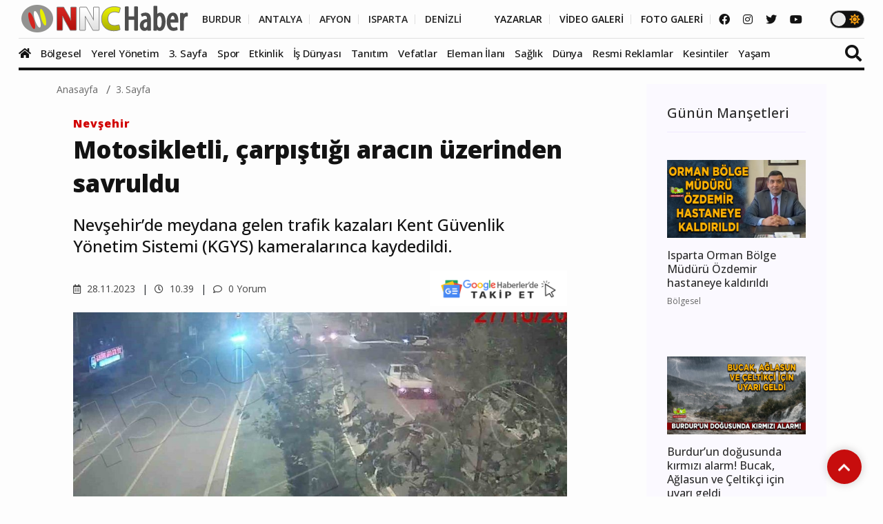

--- FILE ---
content_type: text/html; charset=UTF-8
request_url: https://www.nnchaber.com/motosikletli-carpistigi-aracin-uzerinden-savruldu
body_size: 12520
content:
<!DOCTYPE html>
<html lang="tr" >
<head>
    <meta charset="UTF-8">
    <title>Motosikletli, çarpıştığı aracın üzerinden savruldu-nevşehir haber | 3. Sayfa</title>
    <meta name="description" content="Nevşehir’de meydana gelen trafik kazaları Kent Güvenlik Yönetim Sistemi (KGYS) kameralarınca kaydedildi."/>
    <meta name="keywords" content="3. Sayfa, kaza,motosiklet,son dakika,Türkiye,Nevşehir,,"/>
    <link rel="canonical" href="https://www.nnchaber.com/motosikletli-carpistigi-aracin-uzerinden-savruldu"/>
    <link rel="amphtml" href="https://www.nnchaber.com/amp/motosikletli-carpistigi-aracin-uzerinden-savruldu" />
        <meta property="og:title" content="Motosikletli, çarpıştığı aracın üzerinden savruldu-nevşehir haber" />
    <meta property="og:description" content="Nevşehir’de meydana gelen trafik kazaları Kent Güvenlik Yönetim Sistemi (KGYS) kameralarınca kaydedildi."/>
    <meta property="og:url" content="https://www.nnchaber.com/motosikletli-carpistigi-aracin-uzerinden-savruldu"/>
    <meta property="og:image" content="https://cdn.habernnc.com/2023_11/motosikletli-carpistigi-aracin-uzerinden-savruldu-Sp0Ls.png"/>
    <meta property="og:site_name" content="NNCHaber.com"/>
    <meta property="og:locale" content="tr_TR" />
        <meta property="og:type" content="article"/>
        <meta http-equiv="X-UA-Compatible" content="IE=edge">
    <meta name="viewport" content="width=device-width, initial-scale=1, maximum-scale=10, shrink-to-fit=no">
    <meta http-equiv="x-dns-prefetch-control" content="on">
    <link rel="dns-prefetch" href="//cdn.habernnc.com/">
    <link rel="dns-prefetch" href="//cdn.onesignal.com/">
    <link rel="dns-prefetch" href="//www.googletagmanager.com/">
    <link rel="dns-prefetch" href="//www.googletagservices.com/">
        <link rel="dns-prefetch" href="//fonts.googleapis.com/">
        <link rel="dns-prefetch" href="//google-analytics.com/">
    <link rel="dns-prefetch" href="//www.google-analytics.com/">
    <link rel="dns-prefetch" href="//ssl.google-analytics.com/">
        <meta name="google-site-verification" content="n5w6-Rtvuxt2vZN7fQ7Be92poECD82kwvQFv75ngFJY"/>    <meta name="yandex-verification" content="e51fd77cf7ab7494" />    <link rel="icon" href="/assets/img/favicon.png" type="image/x-icon">
    <link rel="shortcut icon" type="image/x-icon" href="/assets/img/favicon.png">
    <link rel="stylesheet" href="/assets/css/bootstrap.min.css">
    <link rel="stylesheet" href="/assets/css/owl.carousel.min.css">
    <link rel="stylesheet" href="/assets/css/slicknav.css">
    <link rel="stylesheet" href="/assets/css/animate.min.css">
    <link rel="stylesheet" href="/assets/css/magnific-popup.css">
    <link rel="stylesheet" href="/assets/css/fontawesome-all.min.css">
    <link rel="stylesheet" href="/assets/css/slick.css">
    <link rel="stylesheet" href="/assets/css/nice-select.css">
    <link rel="stylesheet" href="/assets/js/swipebox/css/swipebox.min.css">
    <link rel="preconnect" href="https://fonts.googleapis.com">
    <link rel="preconnect" href="https://fonts.gstatic.com" crossorigin>
    <link rel="stylesheet" href="https://fonts.googleapis.com/css2?family=Open+Sans:ital,wght@0,300;0,400;0,500;0,600;0,800;1,300;1,400;1,500;1,600;1,700;1,800&display=swap" />
    <link rel="stylesheet" href="https://fonts.googleapis.com/css2?family=Roboto+Condensed:wght@400;700&family=Roboto:ital,wght@0,100;0,300;0,400;0,500;0,700;0,900;1,400&display=swap" />
    <link rel="stylesheet" href="/assets/css/style.min.css?ver=1759489216" id="style">
        <link rel="preload" href="/assets/fonts/fa-brands-400.woff2" as="font" type="font/woff2" crossorigin>
    <link rel="preload" href="/assets/fonts/fa-solid-900.woff2" as="font" type="font/woff2" crossorigin>
    <link rel="preload" as="script" href="/assets/js/jquery-3.5.0.min.js">
        <link rel="preload" as="script" href="/assets/js/jquery.slicknav.min.js">
    <link rel="preload" as="script" href="/assets/js/carousel/owl.carousel.min.js">
        <script src="/assets/js/jquery-3.5.0.min.js"></script>
    <script src="/assets/js/jquery.cookie.js"></script>
    <script src="/assets/js/vendor/modernizr-3.5.0.min.js"></script>
    <script src="/assets/js/carousel/owl.carousel.min.js"></script>
        <script src="/assets/js/jquery.slicknav.min.js"></script>
    
    <script src="https://www.google.com/recaptcha/api.js" async defer></script>    <!-- HTML5 shim and Respond.js for IE8 support of HTML5 elements and media queries -->
    <!--[if lt IE 9]>
    <script src="https://oss.maxcdn.com/html5shiv/3.7.2/html5shiv.min.js"></script>
    <script src="https://oss.maxcdn.com/respond/1.4.2/respond.min.js"></script>
    <![endif]-->
    <script src="https://cdn.onesignal.com/sdks/OneSignalSDK.js" async=""></script>
    <script>
      window.OneSignal = window.OneSignal || [];
      OneSignal.push(function() {
        OneSignal.init({
          appId: "9cc141f3-96f8-4c12-b0d2-86d1cf250464",
        });
      });
    </script>
        <!-- Google tag (gtag.js) -->
<script async src="https://www.googletagmanager.com/gtag/js?id=G-C01GBYWNLN"></script>
<script>
  window.dataLayer = window.dataLayer || [];
  function gtag(){dataLayer.push(arguments);}
  gtag('js', new Date());

  gtag('config', 'G-C01GBYWNLN');
</script>

<!-- Clarity tracking code for https://www.nnchaber.com/ --><script>    (function(c,l,a,r,i,t,y){        c[a]=c[a]||function(){(c[a].q=c[a].q||[]).push(arguments)};        t=l.createElement(r);t.async=1;t.src="https://www.clarity.ms/tag/"+i+"?ref=bwt";        y=l.getElementsByTagName(r)[0];y.parentNode.insertBefore(t,y);    })(window, document, "clarity", "script", "pxkhrgqa3v");</script>

<!-- Yandex.Metrika counter -->
<script type="text/javascript" >
   (function(m,e,t,r,i,k,a){m[i]=m[i]||function(){(m[i].a=m[i].a||[]).push(arguments)};
   m[i].l=1*new Date();
   for (var j = 0; j < document.scripts.length; j++) {if (document.scripts[j].src === r) { return; }}
   k=e.createElement(t),a=e.getElementsByTagName(t)[0],k.async=1,k.src=r,a.parentNode.insertBefore(k,a)})
   (window, document, "script", "https://mc.yandex.ru/metrika/tag.js", "ym");

   ym(99612390, "init", {
        clickmap:true,
        trackLinks:true,
        accurateTrackBounce:true,
        webvisor:true,
        ecommerce:"takip"
   });
</script>
<noscript><div><img src="https://mc.yandex.ru/watch/99612390" style="position:absolute; left:-9999px;" alt="" /></div></noscript>
<!-- /Yandex.Metrika counter -->    <script src="/assets/js/ls.unveilhooks.min.js" async=""></script>
    <script src="/assets/js/lazysizes.min.js" async=""></script>
    <script type="application/ld+json">
        {
            "@context": "https://schema.org",
            "@type": "NewsArticle",
            "articleSection":"3. Sayfa",
            "name": "Motosikletli, çarpıştığı aracın üzerinden savruldu",
            "headline": "Motosikletli, çarpıştığı aracın üzerinden savruldu",
            "description": "Nevşehir’de meydana gelen trafik kazaları Kent Güvenlik Yönetim Sistemi (KGYS) kameralarınca kaydedildi.",
            "articleBody":"Nevşehir’de meydana gelen trafik kazaları Kent Güvenlik Yönetim Sistemi (KGYS) kameralarınca kaydedildi. Kaydedilen bir kazada hafif ticari araçla çarpışan motosikletli, aracın üzerinden savrularak diğer tarafına düştü. Kentte meydana gelen ve KGYS kameralarınca kayıt edilen ilk kaza Cevher Dudayev Mahallesi Hacıbektaş Veli Bulvarı’nda meydana geldi. Sürücüsü öğrenilemeyen 50 FS 541 plakalı hafif ticari araç, kontrolsüz bir şekilde yola çıkınca kurye motosikleti ile çarpıştı. Kazada motosiklet sürücüsü yola savrularak yaralandı. Kentte meydana gelen bir başka kaza ise Mehmet Akif Ersoy Mahallesi’nde yaşandı. Kırmızı ışıkta geçen otomobil sürücüsü başka bir araçla çarpıştı. Kazada yaralanan olmazken, araçlarda maddi hasar meydana geldi. KGYS kameralarının kaydettiği bir başka kaza da Meteoroloji Kavşağı’nda meydana geldi. Kavşak içinde sağda bekleyen minibüs sürücüsü kontrolsüz bir şekilde U dönüşü yapmak isteyince aynı yönden gelen bir otomobil ile çarpıştı. Kazada otomobil sürücüsü yaralandı. İHA",
            "inLanguage":"tr-TR",
            "genre":"news",
            "datePublished": "2023-11-28T10:39:00+03:00",
            "dateModified": "2023-11-28T10:39:00+03:00",
            "image":
                {
                    "@type": "ImageObject",
                    "url": "https://cdn.habernnc.com/2023_11/motosikletli-carpistigi-aracin-uzerinden-savruldu-Sp0Ls.png",
                    "width": "1000", "height": "562"
                },
                    "author":
                {                    
                    "@type": "Person",
                    "name": "Sıla Yavuz",
                                    "jobTitle": "Editör",
                                        "url": "https://www.nnchaber.com/editorler/sila-yavuz"
                },
                        "publisher": 
                {
                    "@context":"http://schema.org",
                    "@type":"Organization",
                    "name":"NNCHaber.com",
                    "url":"https://www.nnchaber.com",
                    "logo":{
                        "@type":"ImageObject",
                        "url":"https://www.nnchaber.com/assets/img/logo.png",
                        "name":"NNCHaber.com",
                        "width":"250",
                        "height":"55"
                    }
                }
        }
    </script>
    <script type="application/ld+json">
        {
            "@context": "http://schema.org",
            "@type": "BreadcrumbList",
            "itemListElement":
            [
                {
                    "@type": "ListItem",
                    "position": 1,
                    "name" : "NNCHaber.com",
                    "item" : "https://www.nnchaber.com"
                },
                {
                    "@type": "ListItem",
                    "position": 2,
                    "name" : "3. Sayfa",
                    "item" : "https://www.nnchaber.com/3-sayfa"
                }                        ]
        }
    </script>
    
</head>
<body>
    <script>if($.cookie("darkmode")){$("body").addClass("dark");}</script>
    <a name="top"></a>
    <header>
        <div class="header-area" style="max-height:102px;min-height:55px;">
            <div class="main-header ">
                            <div class="header-top ">
                    <div class="container-fluid">
                        <div class="row">
                            <div class="col-xl-12">
                                <div class="d-flex justify-content-lg-between align-items-center justify-content-sm-end">
                                    <div class="header-info-mid">
                                        <div class="logo">
                                            <a href="/"><img src="/assets/img/logo.png" alt="NNCHaber.com" loading="lazy" class="lazyload"></a>
                                        </div>
                                    </div>
                                    <div class="header-info-right d-flex align-items-center">
                                        <ul>
                                            <li>
                                                                                        <a href="/burdur-haberleri" class="header-btn header-sec" title="Burdur Haberleri">BURDUR</a>
                                                <a href="/antalya-haberleri" class="header-btn header-sec" title="Antalya Haberleri">ANTALYA</a>
                                                <a href="/afyonkarahisar-haberleri" class="header-btn header-sec" title="Afyonkarahisar Haberleri">AFYON</a>
                                                <a href="/isparta-haberleri" class="header-btn header-sec" title="Isparta Haberleri">ISPARTA</a>
                                                <a href="/denizli-haberleri" class="header-btn header-sec header-il-last" title="Denizli Haberleri">DENİZLİ</a> &nbsp; &nbsp; &nbsp;
                                                                                            <a href="/yazarlar" class="header-btn">YAZARLAR</a>
                                                <a href="/videolar" class="header-btn">VİDEO GALERİ</a>
                                                <a href="/galeri" class="header-btn">FOTO GALERİ</a>
                                            </li>
                                        </ul>
                                        <div class="header-social">
                                            <a href="https://www.facebook.com/nncmedya1" target="_blank" title="NNCHaber.com Facebook Sayfası"><i class="fab fa-facebook"></i></a>                                            <a href="https://www.instagram.com/nncmedya/" target="_blank" title="NNCHaber.com Instagram Sayfası"><i class="fab fa-instagram"></i></a>                                            <a href="https://twitter.com/nncmedya" target="_blank" title="NNCHaber.com Twitter Sayfası"><i class="fab fa-twitter"></i></a>                                            <a href="https://www.youtube.com/channel/UCTxDjjmCVpVVlsL0Dm0VYHQ" target="_blank" title="NNCHaber.com YouTube Kanalı"><i class="fab fa-youtube"></i></a>                                        </div>
                                                                            <div class="theme_mod">
                                            <input type="checkbox" class="modcheck" id="modcheck" aria-label="Tema Modu">
                                            <label for="modcheck" class="modcheck-label">
                                                <i class="fas fa-moon"></i>
                                                <i class="fas fa-sun"></i>
                                                <span class="ball"></span>
                                            </label>
                                        </div>
                                                                            </div>
                                </div>
                            </div>
                        </div>
                    </div>
                </div>
                <div class="header-bottom  header-sticky">
                    <div class="container-fluid">
                        <div class="row align-items-center">
                            <div class="col-xl-12">
                                <div class="bottom-wrap d-flex justify-content-between align-items-center">
                                                                    <div class="logo2">
                                        <a href="/"><img src="/assets/img/logo.png" alt="NNCHaber.com" loading="lazy" class="lazyload"></a>
                                    </div>
                                    <div class="main-menu d-none d-lg-block">
                                        <nav>                                                
                                            <ul id="navigation">
                                                <li class="stickylogo"><img src="/assets/img/logo_sticky.png" alt="NNC SON DAKİKA - Burdur Haber - Bucak Haber" onclick="window.open('/','_self');" loading="lazy" class="lazyload"></li>
                                                <li class="homeicon"><a href="/" title="Anasayfa"><i class="fas fa-home"></i></a></li>
                                                
                                    
                                                <li>
                                                    <a href="/bolgesel" title="Bölgesel"><img src="https://cdn.habernnc.com/icon/yerel.png" alt="Bölgesel Haberleri" loading="lazy" class="lazyload" id="ic_bolgesel">Bölgesel</a>
                                                </li>
                                                <li>
                                                    <a href="/yerel-yonetim" title="Yerel Yönetim"><img src="https://cdn.habernnc.com/icon/yerel-yonetim.png" alt="Yerel Yönetim Haberleri" loading="lazy" class="lazyload" id="ic_yerel-yonetim">Yerel Yönetim</a>
                                                </li>
                                                <li>
                                                    <a href="/3-sayfa" title="3. Sayfa"><img src="https://cdn.habernnc.com/icon/3-sayfa.png" alt="3. Sayfa Haberleri" loading="lazy" class="lazyload" id="ic_3-sayfa">3. Sayfa</a>
                                                </li>
                                                <li>
                                                    <a href="/spor" title="Spor"><img src="https://cdn.habernnc.com/icon/spor.png" alt="Spor Haberleri" loading="lazy" class="lazyload" id="ic_spor">Spor</a>
                                                </li>
                                                <li>
                                                    <a href="/etkinlik" title="Etkinlik"><img src="https://cdn.habernnc.com/icon/etkinlik.png" alt="Etkinlik Haberleri" loading="lazy" class="lazyload" id="ic_etkinlik">Etkinlik</a>
                                                </li>
                                                <li>
                                                    <a href="/is-dunyasi" title="İş Dünyası"><img src="https://cdn.habernnc.com/icon/isdunyasi.png" alt="İş Dünyası Haberleri" loading="lazy" class="lazyload" id="ic_is-dunyasi">İş Dünyası</a>
                                                </li>
                                                <li>
                                                    <a href="/tanitim" title="Tanıtım"><img src="https://cdn.habernnc.com/icon/tanitim.png" alt="Tanıtım Haberleri" loading="lazy" class="lazyload" id="ic_tanitim">Tanıtım</a>
                                                </li>
                                                <li>
                                                    <a href="/vefatlar" title="Vefatlar"><img src="https://cdn.habernnc.com/icon/vefatlar.png" alt="Vefatlar Haberleri" loading="lazy" class="lazyload" id="ic_vefatlar">Vefatlar</a>
                                                </li>
                                                <li>
                                                    <a href="/eleman-ilani" title="Eleman İlanı"><img src="https://cdn.habernnc.com/icon/eleman-ilani.png" alt="Eleman İlanı Haberleri" loading="lazy" class="lazyload" id="ic_eleman-ilani">Eleman İlanı</a>
                                                </li>
                                                <li>
                                                    <a href="/saglik" title="Sağlık"><img src="https://cdn.habernnc.com/icon/saglik.png" alt="Sağlık Haberleri" loading="lazy" class="lazyload" id="ic_saglik">Sağlık</a>
                                                </li>
                                                <li>
                                                    <a href="/dunya" title="Dünya"><img src="https://cdn.habernnc.com/icon/dunya.png" alt="Dünya Haberleri" loading="lazy" class="lazyload" id="ic_dunya">Dünya</a>
                                                </li>
                                                <li>
                                                    <a href="/resmi-reklamlar" title="Resmi Reklamlar"><img src="https://cdn.habernnc.com/icon/resmi-reklamlar.jpg" alt="Resmi Reklamlar Haberleri" loading="lazy" class="lazyload" id="ic_resmi-reklamlar">Resmi Reklamlar</a>
                                                </li>
                                                <li>
                                                    <a href="/kesintiler" title="Kesintiler"><img src="https://cdn.habernnc.com/icon/kesinti.png" alt="Kesintiler Haberleri" loading="lazy" class="lazyload" id="ic_kesintiler">Kesintiler</a>
                                                </li>
                                                <li>
                                                    <a href="/yasam" title="Yaşam"><img src="https://cdn.habernnc.com/icon/yasam.png" alt="Yaşam Haberleri" loading="lazy" class="lazyload" id="ic_yasam">Yaşam</a>
                                                </li>                                                <li class="gal"><a href="/yazarlar" title="Yazarlar"><img src="https://cdn.habernnc.com/icon/yazarlar.png" alt="Yazarlar" loading="lazy" class="lazyload" id="ic_yazarlar">Yazarlar</a></li>
                                                <li class="gal"><a href="/videolar" title="Video Galeri"><img src="https://cdn.habernnc.com/icon/video.png" alt="Video Galeri" loading="lazy" class="lazyload" id="ic_video">Video</a></li>
                                                <li class="gal"><a href="/galeri" title="Foto Galeri"><img src="https://cdn.habernnc.com/icon/fotogaleri.png" alt="Foto Galeri" loading="lazy" class="lazyload" id="ic_galeri">Foto Galeri</a></li>
                                                <li class="gal d-block d-sm-none"><a href="/nobetci-eczaneler" title="Nöbetçi Eczaneler"><img src="https://cdn.habernnc.com/icon/eczane.png" alt="Nöbetçi Eczane" loading="lazy" class="lazyload" id="ic_eczane">Nöbetçi Eczaneler</a></li>
                                                <li class="gal d-block d-sm-none"><a href="/namaz-vakitleri" title="Namaz Vakitleri"><img src="https://cdn.habernnc.com/icon/namaz.png" alt="Namaz Vakit" loading="lazy" class="lazyload" id="ic_namaz">Namaz Vakitleri</a></li>
                                                <li class="gal d-block d-sm-none"><a href="/hava-durumu" title="Hava Durumu"><img src="https://cdn.habernnc.com/icon/hava.png" alt="Hava Durum" loading="lazy" class="lazyload" id="ic_hava">Hava Durumu</a></li>
                                            </ul>
                                        </nav>
                                    </div>
                                                                    <div class="search-form d-none d-sm-block">
                                        <form  action="/arama" method="post">
                                            <i class="fas fa-search"></i>
                                            <input type="search" name="ara" class="form-control" placeholder="Haber Arama" title="Haber Arama">
                                        </form>
                                    </div>
                                                                    </div>
                            </div> 
                            <div class="col-xl-12">
                                <div class="mobile_menu d-block d-lg-none"></div>
                            </div>
                                                </div>
                    </div>
                </div>
            </div>
        </div>
    </header>
    <main>

    
        <div class="col-md-12 col-lg-12 container">
                    <div class="row">
                <div class="col-md-9 col-lg-9" id="haberler">
                    <input type="hidden" name="haberid" id="haberid" value="42828" />
                    <input type="hidden" name="habersay" id="habersay" value="1" />
                    <input type="hidden" name="haberurl" id="haberurl" value="https://www.nnchaber.com/motosikletli-carpistigi-aracin-uzerinden-savruldu" />
                    <div class="hbr" id="hbr42828">
                        <div class="page-notification">
                            <div class="col-lg-12">
                                <nav aria-label="breadcrumb">
                                    <ol class="breadcrumb">
                                        <li class="breadcrumb-item"><a href="/" title="NNCHaber.com Anasayfa">Anasayfa</a></li>
                                        <li class="breadcrumb-item"><a href="/3-sayfa" title="3. Sayfa Haberleri">3. Sayfa</a></li>
                                    </ol>
                                </nav>
                            </div>
                        </div>
                        <div class="post-details pb-40 pt-10">
                            <div class="container">
                                <div class="row">
                                    <div class="col-lg-11">
                                        <div class="about-details-cap">
                                                                                    <a href="/nevsehir-haberleri" class="yhlink lnkb" title="Nevşehir Haberleri">Nevşehir</a>
                                                                                        <br>
                                                                                        <h1>Motosikletli, çarpıştığı aracın üzerinden savruldu</h1>
                                            <h2 class="spot">Nevşehir’de meydana gelen trafik kazaları Kent Güvenlik Yönetim Sistemi (KGYS) kameralarınca kaydedildi.</h2>
                                        </div>
                                        <div class="row">
                                            <div class="col-md-6 col-xxl-6 col-xl-6 col-lg-6"> 
                                             <ul class="blog-info-link">
                                               <li><a href="#"><i class="far fa-calendar-alt"></i> 28.11.2023</a></li>
                                               <li><a href="#"><i class="far fa-clock"></i> 10.39</a></li>
                                               <li><a href="#"><i class="far fa-comment"></i> 0 Yorum</a></li>
                                             </ul>
                                            </div>
                                            <div class="hd_sm col-md-6 col-xxl-6 col-xl-6 col-lg-6">
                                                                                            <div class="social-icon">
                                                    <a href="https://news.google.com/publications/CAAqBwgKMIf4oQswz4K6Aw?oc=3&ceid=TR:tr" target="_blank" title="NNCHaber.com Google News'te Takip Edin"><img src="https://www.nnchaber.com/assets/img/googlenews.png" style="height:30px;width:auto;" alt="Google News"></a>
                                                </div>
                                                                                            </div>
                                        </div>
                                    </div>
                                    <div class="col-lg-11">
                                        <div class="details-img mb-20" style="min-height:402px">
                                                                                    <img class="img-fluid" src="https://cdn.habernnc.com/2023_11/motosikletli-carpistigi-aracin-uzerinden-savruldu-Sp0Ls.png" alt="Motosikletli, çarpıştığı aracın üzerinden savruldu" fetchpriority="high">
                                                                                    </div>
                                    </div>
                                                                        <div class="col-lg-11">
                                        <div class="social-icon">
                                            <a href="javascript: window.open('https://www.facebook.com/sharer.php?u=https://www.nnchaber.com/motosikletli-carpistigi-aracin-uzerinden-savruldu','_blank', 'width=900, height=450');" title="Facebook'ta Paylaş" class="facebook"><i class="fab fa-facebook"></i></a><a href="javascript: window.open('https://twitter.com/share?text=Motosikletli%2C+%C3%A7arp%C4%B1%C5%9Ft%C4%B1%C4%9F%C4%B1+arac%C4%B1n+%C3%BCzerinden+savruldu&url=https%3A%2F%2Fwww.nnchaber.com%2Fmotosikletli-carpistigi-aracin-uzerinden-savruldu','_blank', 'width=900, height=450');" title="Twitter'da Paylaş" class="twitter"><i class="fab fa-twitter"></i></a><a href="javascript: window.open('https://www.linkedin.com/sharing/share-offsite/?url=https://www.nnchaber.com/motosikletli-carpistigi-aracin-uzerinden-savruldu','_blank', 'width=500, height=450');" title="Linkedin'de Paylaş" class="linkedin"><i class="fab fa-linkedin-in"></i></a><a href="javascript: window.open('https://pinterest.com/pin/create/button/?url=https://www.nnchaber.com/motosikletli-carpistigi-aracin-uzerinden-savruldu&media=https://cdn.habernnc.com/2023_11/motosikletli-carpistigi-aracin-uzerinden-savruldu-Sp0Ls.png&description=Motosikletli%2C+%C3%A7arp%C4%B1%C5%9Ft%C4%B1%C4%9F%C4%B1+arac%C4%B1n+%C3%BCzerinden+savruldu','_blank', 'width=900, height=450');" title="Pinterest'te Paylaş" class="pinterest"><i class="fab fa-pinterest"></i></a><a href="whatsapp://send?text=Motosikletli, çarpıştığı aracın üzerinden savruldu https://www.nnchaber.com/motosikletli-carpistigi-aracin-uzerinden-savruldu" title="WhatsApp'ta Paylaş" class="whatsapp hidden-lg hidden-md"><i class="fab fa-whatsapp"></i></a><a href="mailto:email@adresi.com?subject=Motosikletli, çarpıştığı aracın üzerinden savruldu&body=Nevşehir’de meydana gelen trafik kazaları Kent Güvenlik Yönetim Sistemi (KGYS) kameralarınca kaydedildi. Detay için tıklayın: https://www.nnchaber.com/motosikletli-carpistigi-aracin-uzerinden-savruldu" title="E-mail ile Paylaş" class="email hidden-xs hidden-sm"><i class="fas fa-envelope"></i></a>                                            <span class="bigsmall"><i class="fa fa-search-minus" id="kucult"></i> | <span id="sifirla">A</span> | <i class="fa fa-search-plus" id="buyult"></i></span>
                                        </div>
                                        <div class="about-details-cap" style="font-size:17px" id="makale">
                                                                                        
                                            <p><p>Nevşehir’de meydana gelen trafik kazaları Kent Güvenlik Yönetim Sistemi (KGYS) kameralarınca kaydedildi. Kaydedilen bir kazada hafif ticari araçla çarpışan motosikletli, aracın üzerinden savrularak diğer tarafına düştü. <br />Kentte meydana gelen ve KGYS kameralarınca kayıt edilen ilk kaza Cevher Dudayev Mahallesi Hacıbektaş Veli Bulvarı’nda meydana geldi. Sürücüsü öğrenilemeyen 50 FS 541 plakalı hafif ticari araç, kontrolsüz bir şekilde yola çıkınca kurye motosikleti ile çarpıştı. Kazada motosiklet sürücüsü yola savrularak yaralandı. <br />Kentte meydana gelen bir başka kaza ise Mehmet Akif Ersoy Mahallesi’nde yaşandı. Kırmızı ışıkta geçen otomobil sürücüsü başka bir araçla çarpıştı. Kazada yaralanan olmazken, araçlarda maddi hasar meydana geldi. <br />KGYS kameralarının kaydettiği bir başka kaza da Meteoroloji Kavşağı’nda meydana geldi. Kavşak içinde sağda bekleyen minibüs sürücüsü kontrolsüz bir şekilde U dönüşü yapmak isteyince aynı yönden gelen bir otomobil ile çarpıştı. Kazada otomobil sürücüsü yaralandı. İHA</p></p>
                                    
                                                                            <div class="hd_author col-lg-11 col-md-11 mb-20">
                                            <div class="container">
                                                <div class="row">
                                                    <div class="col-lg-12 col-md-12">
                                                        <a href="/editorler/sila-yavuz">                                                        <img src="/assets/img/author.png" alt="Sıla Yavuz" />
                                                        <span class="autbas">Sıla Yavuz</span><br>
                                                        <span class="auttan">Editör</span><br>
                                                        </a>                                                    </div>
                                                                                                </div>
                                            </div>
                                        </div>
                                                                                    
                                            <div class="social-icon pt-20 pb-5">
                                            <a href="javascript: window.open('https://www.facebook.com/sharer.php?u=https://www.nnchaber.com/motosikletli-carpistigi-aracin-uzerinden-savruldu','_blank', 'width=900, height=450');" title="Facebook'ta Paylaş" class="facebook"><i class="fab fa-facebook"></i></a><a href="javascript: window.open('https://twitter.com/share?text=Motosikletli%2C+%C3%A7arp%C4%B1%C5%9Ft%C4%B1%C4%9F%C4%B1+arac%C4%B1n+%C3%BCzerinden+savruldu&url=https%3A%2F%2Fwww.nnchaber.com%2Fmotosikletli-carpistigi-aracin-uzerinden-savruldu','_blank', 'width=900, height=450');" title="Twitter'da Paylaş" class="twitter"><i class="fab fa-twitter"></i></a><a href="javascript: window.open('https://www.linkedin.com/sharing/share-offsite/?url=https://www.nnchaber.com/motosikletli-carpistigi-aracin-uzerinden-savruldu','_blank', 'width=500, height=450');" title="Linkedin'de Paylaş" class="linkedin"><i class="fab fa-linkedin-in"></i></a><a href="javascript: window.open('https://pinterest.com/pin/create/button/?url=https://www.nnchaber.com/motosikletli-carpistigi-aracin-uzerinden-savruldu&media=https://cdn.habernnc.com/2023_11/motosikletli-carpistigi-aracin-uzerinden-savruldu-Sp0Ls.png&description=Motosikletli%2C+%C3%A7arp%C4%B1%C5%9Ft%C4%B1%C4%9F%C4%B1+arac%C4%B1n+%C3%BCzerinden+savruldu','_blank', 'width=900, height=450');" title="Pinterest'te Paylaş" class="pinterest"><i class="fab fa-pinterest"></i></a><a href="whatsapp://send?text=Motosikletli, çarpıştığı aracın üzerinden savruldu https://www.nnchaber.com/motosikletli-carpistigi-aracin-uzerinden-savruldu" title="WhatsApp'ta Paylaş" class="whatsapp hidden-lg hidden-md"><i class="fab fa-whatsapp"></i></a><a href="mailto:email@adresi.com?subject=Motosikletli, çarpıştığı aracın üzerinden savruldu&body=Nevşehir’de meydana gelen trafik kazaları Kent Güvenlik Yönetim Sistemi (KGYS) kameralarınca kaydedildi. Detay için tıklayın: https://www.nnchaber.com/motosikletli-carpistigi-aracin-uzerinden-savruldu" title="E-mail ile Paylaş" class="email hidden-xs hidden-sm"><i class="fas fa-envelope"></i></a>                                            </div>
                                            <div class="tag_cloud_widget">
                                                <ul class="list">
                                                <li><a href="/haber/kaza" title="kaza">kaza</a></li><li><a href="/haber/motosiklet" title="motosiklet">motosiklet</a></li><li><a href="/haber/son-dakika" title="son dakika">son dakika</a></li><li><a href="/haber/turkiye" title="Türkiye">Türkiye</a></li><li><a href="/nevsehir-haberleri" title="Nevşehir Haberleri">Nevşehir</a></li>                                                </ul>
                                            </div>
                                            
    <div class="clear" style="position:relative;height:250px;margin: 15px 20px 0px 20px">
        <h2>Bu içerik size ne hissettirdi?</h2>
        <ul class="reactions">
        
            <li class="react sevdim" data-id="sevdim_42828">
                <div class="count" style="height:0px">
                    <span class="count-text">0</span>
                </div>
                <div class="emo">
                    <span class="eimg"></span>
                    <span class="etext">SEVDİM</span>
                </div>
            </li>
            
            <li class="react uzgunum" data-id="uzgunum_42828">
                <div class="count" style="height:0px">
                    <span class="count-text">0</span>
                </div>
                <div class="emo">
                    <span class="eimg"></span>
                    <span class="etext">ÜZÜLDÜM</span>
                </div>
            </li>
            
            <li class="react kizdim" data-id="kizdim_42828">
                <div class="count" style="height:0px">
                    <span class="count-text">0</span>
                </div>
                <div class="emo">
                    <span class="eimg"></span>
                    <span class="etext">KIZDIM</span>
                </div>
            </li>
            
            <li class="react sasirdim" data-id="sasirdim_42828">
                <div class="count" style="height:0px">
                    <span class="count-text">0</span>
                </div>
                <div class="emo">
                    <span class="eimg"></span>
                    <span class="etext">ŞAŞIRDIM</span>
                </div>
            </li>
            
            <li class="react begendim" data-id="begendim_42828">
                <div class="count" style="height:0px">
                    <span class="count-text">0</span>
                </div>
                <div class="emo">
                    <span class="eimg"></span>
                    <span class="etext">BEĞENDİM</span>
                </div>
            </li>
            
            <li class="react begenmedim" data-id="begenmedim_42828">
                <div class="count" style="height:0px">
                    <span class="count-text">0</span>
                </div>
                <div class="emo">
                    <span class="eimg"></span>
                    <span class="etext">BEĞENMEDİM</span>
                </div>
            </li>
            
            <li class="react hahaha" data-id="hahaha_42828">
                <div class="count" style="height:0px">
                    <span class="count-text">0</span>
                </div>
                <div class="emo">
                    <span class="eimg"></span>
                    <span class="etext">GÜLDÜM</span>
                </div>
            </li>
            
            <li class="react alkis" data-id="alkis_42828">
                <div class="count" style="height:0px">
                    <span class="count-text">0</span>
                </div>
                <div class="emo">
                    <span class="eimg"></span>
                    <span class="etext">ALKIŞ</span>
                </div>
            </li>
            
        </ul>
    </div>
                                            </div>
                                    </div>
                                </div>
                            </div>
                        </div>
                                                <div class="col-md-12 row">
                            <div class="col-md-6 col-6"><a href="/kutahya-da-aricilik-kursu-verildi" title="Önceki Haber" class="btn"> <i class="fas fa-chevron-left"></i> Önceki Haber</a></div>
                            <div class="col-md-6 col-6" style="text-align:right"><a href="/bitlis-beyaza-burundu-urf" title="Sonraki Haber" class="btn">Sonraki haber <i class="fas fa-chevron-right"></i> </a></div>
                        </div>
                        
                    
        <div class="comments-area pb-20">
            <div class="row ">
                <div class="col-xl-12">
                    <div class="small-title">
                        <h2>Yorumlar (0)</h2>
                    </div>
                </div>
            </div>
            <div class="row">
                <div class="col-lg-12">
                    <div class="form-wrapper pb-20 mb-20" >
                        <div id="yorumsonuc"></div>
                        <div id="yrmcvp" style="display:none"></div>
                        <form id="yorumform" action="javascript:void(0);" method="POST">
                            <div class="row">
                                <div class="col-lg-5 col-md-5">
                                    <div class="form-box mb-15">
                                        <input type="text" name="name" placeholder="Adınız" style="text-transform: capitalize;">
                                    </div>
                                    <div class="form-box mb-15">
                                        <input type="text" name="email" placeholder="E-mail Adresiniz (yayınlanmaz)">
                                    </div>
                                </div>
                                <div class="col-lg-7 col-md-7">
                                    <div class="form-box">
                                        <textarea name="comment" id="comment" placeholder="Yorumunuz"></textarea>
                                        <input type="hidden" name="cid" value="0" />
                                        <input type="hidden" name="pid" value="42828" />
                                        <input type="hidden" name="part" id="part" value="haber" />
                                        <input type="hidden" name="mod" value="yorum" />
                                        <input type="hidden" name="ptitle" value="Motosikletli, çarpıştığı aracın üzerinden savruldu" />
                                        <input type="hidden" name="plink" value="https://www.nnchaber.com/motosikletli-carpistigi-aracin-uzerinden-savruldu" />
                                    </div>
                                </div>
                                <div class="col-lg-12 col-md-12">
                                    <div class="submit-info">
                                        <div class="g-recaptcha f-left" data-sitekey="6LflnXgiAAAAAMXdAkDcYju2E5TpZc00o0WI1lWW"></div>
                                        <button class="submit-btn2" type="submit">YORUM GÖNDER</button>
                                        <button style="display:none" type="reset"></button>
                                    </div>
                                </div>
                            </div>
                        </form> 
                    </div>
                </div>
            </div>
            <div class="row">
                <div class="col-lg-12">
                    <div class="comments"><div class="col-lg-12"><center>Bu içerik ile ilgili henüz yorum yazılmamış</center></div></div>
                </div>
            </div>
        </div>
        <div class="nnc-area" style="padding:0px">
            <div class="row">
                <div class="col-lg-12">
                    <div class="section-tittle mb-30 d-flex align-items-center justify-content-between">
                        <h3>Editörün Seçimi</h3>
                    </div>
                </div>
            </div>
            <div class="row">
                    <div class="col-lg-4 col-md-6 col-sm-6">
                        <div class="nnc-post mb-30">
                            <div class="nnc-wrapper row">
                                <div class="properties-img col-6 col-lg-12 col-md-12 col-sm-12" style="min-height:99px">
                                    <a href="/burdur-un-devine-beyaz-tac-2336-metrede-sessizlik-bozuldu" title="Burdur’un devine beyaz taç 2336 metrede sessizlik bozuldu!"><img src="https://cdn.habernnc.com/2026_01/burdur-un-devine-beyaz-tac-2336-metrede-sessizlik-bozuldu-JpE3W.webp" alt="Burdur’un devine beyaz taç 2336 metrede sessizlik bozuldu!" class="lazyload" loading="lazy"></a>
                                </div>
                                <div class="properties-caption col-6 col-lg-12 col-md-12 col-sm-12">
                                    <span style="color:#C70D0D">Haber</span>
                                    <h3><a href="/burdur-un-devine-beyaz-tac-2336-metrede-sessizlik-bozuldu" title="Burdur’un devine beyaz taç 2336 metrede sessizlik bozuldu!">Burdur’un devine beyaz taç 2336 metrede sessizlik bozuldu!</a></h3>
                                    <p>Burdur’un en yüksek noktası olan Kestel Dağı, 6 Aralık 2025 itibarıyla etkili olan yağışların ardından beyaz örtüyle kaplandı. Bucak ilçesi sınırlarındaki zirvede kış manzarası gece yarısı itibarıyla kendini gösterdi.</p>
                                </div>
                            </div>
                        </div>
                    </div>
                    <div class="col-lg-4 col-md-6 col-sm-6">
                        <div class="nnc-post mb-30">
                            <div class="nnc-wrapper row">
                                <div class="properties-img col-6 col-lg-12 col-md-12 col-sm-12" style="min-height:99px">
                                    <a href="/galeri/sok-gercek-ortaya-cikti-cinsel-fonksiyon-bozukluklarinin-arkasindaki-sebep-herkesi-sasirtti" title="Şok Gerçek Ortaya Çıktı Cinsel Fonksiyon Bozukluklarının Arkasındaki Sebep Herkesi Şaşırttı!"><img src="https://cdn.habernnc.com/galeri/1645/sok-gercek-ortaya-cikti-cinsel-fonksiyon-bozukluklarinin-arkasindaki-sebep-herkesi-sasirtti-R8YfD.webp" alt="Şok Gerçek Ortaya Çıktı Cinsel Fonksiyon Bozukluklarının Arkasındaki Sebep Herkesi Şaşırttı!" class="lazyload" loading="lazy"></a>
                                </div>
                                <div class="properties-caption col-6 col-lg-12 col-md-12 col-sm-12">
                                    <span style="color:#000000">Foto Galeri</span>
                                    <h3><a href="/galeri/sok-gercek-ortaya-cikti-cinsel-fonksiyon-bozukluklarinin-arkasindaki-sebep-herkesi-sasirtti" title="Şok Gerçek Ortaya Çıktı Cinsel Fonksiyon Bozukluklarının Arkasındaki Sebep Herkesi Şaşırttı!">Şok Gerçek Ortaya Çıktı Cinsel Fonksiyon Bozukluklarının Arkasındaki Sebep Herkesi Şaşırttı!</a></h3>
                                    <p>Cinsel fonksiyon bozuklukları, sanıldığından çok daha yaygın bir sağlık sorunu olarak hem kadınları hem erkekleri etkiliyor. Uzmanlar, fizyolojik ve psikolojik faktörlerin bu sorunun temelinde yer aldığını belirtiyor. Erken tanı ve doğru tedaviyle büyük ölçüde çözüm mümkün. İşte detaylar…</p>
                                </div>
                            </div>
                        </div>
                    </div>
                    <div class="col-lg-4 col-md-6 col-sm-6">
                        <div class="nnc-post mb-30">
                            <div class="nnc-wrapper row">
                                <div class="properties-img col-6 col-lg-12 col-md-12 col-sm-12" style="min-height:99px">
                                    <a href="/galeri/gurcistan-turkiye-maci-icin-geri-sayim-basladi-tarih-ve-kanal-belli-oldu" title="Gürcistan-Türkiye Maçı İçin Geri Sayım Başladı! Tarih ve Kanal Belli Oldu"><img src="https://cdn.habernnc.com/galeri/1638/gurcistan-turkiye-maci-icin-geri-sayim-basladi-tarih-ve-kanal-belli-oldu-zjxIp.webp" alt="Gürcistan-Türkiye Maçı İçin Geri Sayım Başladı! Tarih ve Kanal Belli Oldu" class="lazyload" loading="lazy"></a>
                                </div>
                                <div class="properties-caption col-6 col-lg-12 col-md-12 col-sm-12">
                                    <span style="color:#000000">Foto Galeri</span>
                                    <h3><a href="/galeri/gurcistan-turkiye-maci-icin-geri-sayim-basladi-tarih-ve-kanal-belli-oldu" title="Gürcistan-Türkiye Maçı İçin Geri Sayım Başladı! Tarih ve Kanal Belli Oldu">Gürcistan-Türkiye Maçı İçin Geri Sayım Başladı! Tarih ve Kanal Belli Oldu</a></h3>
                                    <p>Türkiye A Milli Futbol Takımımız, 2026 FIFA Dünya Kupası Avrupa Elemeleri E Grubu’nda ilk sınavına çıkıyor. Gürcistan deplasmanıyla başlayacak serüvende futbolseverlerin gözü kulağı maçın saatinde ve yayın kanalında olacak. İşte 2025 milli takım maç takvimi ve Gürcistan-Türkiye karşılaşmasının tüm detayları.</p>
                                </div>
                            </div>
                        </div>
                    </div>
                    <div class="col-lg-4 col-md-6 col-sm-6">
                        <div class="nnc-post mb-30">
                            <div class="nnc-wrapper row">
                                <div class="properties-img col-6 col-lg-12 col-md-12 col-sm-12" style="min-height:99px">
                                    <a href="/galeri/elaiussa-sebaste-antik-kenti-nde-kazilar-durmaksizin-devam-ediyor" title="Elaiussa Sebaste Antik Kenti’nde Kazılar Durmaksızın Devam Ediyor!"><img src="https://cdn.habernnc.com/galeri/1628/elaiussa-sebaste-antik-kenti-nde-kazilar-durmaksizin-devam-ediyor-vrYAi.png" alt="Elaiussa Sebaste Antik Kenti’nde Kazılar Durmaksızın Devam Ediyor!" class="lazyload" loading="lazy"></a>
                                </div>
                                <div class="properties-caption col-6 col-lg-12 col-md-12 col-sm-12">
                                    <span style="color:#000000">Foto Galeri</span>
                                    <h3><a href="/galeri/elaiussa-sebaste-antik-kenti-nde-kazilar-durmaksizin-devam-ediyor" title="Elaiussa Sebaste Antik Kenti’nde Kazılar Durmaksızın Devam Ediyor!">Elaiussa Sebaste Antik Kenti’nde Kazılar Durmaksızın Devam Ediyor!</a></h3>
                                    <p>Mersin’in Erdemli ilçesinde yer alan Elaiussa Sebaste Antik Kenti’nde 30. dönem kazı çalışmaları başladı. Kültür ve Turizm Bakanlığı’nın “Geleceğe Miras Projesi” kapsamında yıl boyunca sürecek kazılarda, Türk, Amerikan ve İtalyan ekipler ortaklaşa çalışacak. Antik kentte ortaya çıkarılan mozaikler ve mezarlar, bölgenin tarihî önemini bir kez daha gözler önüne seriyor.</p>
                                </div>
                            </div>
                        </div>
                    </div>
                    <div class="col-lg-4 col-md-6 col-sm-6">
                        <div class="nnc-post mb-30">
                            <div class="nnc-wrapper row">
                                <div class="properties-img col-6 col-lg-12 col-md-12 col-sm-12" style="min-height:99px">
                                    <a href="/istanbul-burdurlular-dernegi-ogrencilerle-bulustu" title="İstanbul Burdurlular Derneği öğrencilerle buluştu"><img src="https://cdn.habernnc.com/2025_08/istanbul-burdurlular-dernegi-ogrencilerle-bulustu-LT9w0.webp" alt="İstanbul Burdurlular Derneği öğrencilerle buluştu" class="lazyload" loading="lazy"></a>
                                </div>
                                <div class="properties-caption col-6 col-lg-12 col-md-12 col-sm-12">
                                    <span style="color:#C70D0D">Haber</span>
                                    <h3><a href="/istanbul-burdurlular-dernegi-ogrencilerle-bulustu" title="İstanbul Burdurlular Derneği öğrencilerle buluştu">İstanbul Burdurlular Derneği öğrencilerle buluştu</a></h3>
                                    <p>İstanbul’da öğrenim gören Burdurlu üniversite öğrencileri, İstanbul Burdurlular Derneği’nin düzenlediği dondurma ve çay programında bir araya geldi. Etkinlikte iş insanlarıyla öğrenciler tanışma fırsatı bulurken, samimi bir dayanışma ortamı oluştu.</p>
                                </div>
                            </div>
                        </div>
                    </div>
                    <div class="col-lg-4 col-md-6 col-sm-6">
                        <div class="nnc-post mb-30">
                            <div class="nnc-wrapper row">
                                <div class="properties-img col-6 col-lg-12 col-md-12 col-sm-12" style="min-height:99px">
                                    <a href="/videolar/antalya-da-ambulans-trafikte-sikisti-dakikalarca-hayat-mucadelesi" title="Antalya&#039;da ambulans trafikte sıkıştı! Dakikalarca hayat mücadelesi"><img src="https://cdn.habernnc.com/video/antalya-da-ambulans-trafikte-sikisti-dakikalarca-hayat-mucadelesi-3Brgb.webp" alt="Antalya&#039;da ambulans trafikte sıkıştı! Dakikalarca hayat mücadelesi" class="lazyload" loading="lazy"></a>
                                </div>
                                <div class="properties-caption col-6 col-lg-12 col-md-12 col-sm-12">
                                    <span style="color:#003c57">Video Galeri</span>
                                    <h3><a href="/videolar/antalya-da-ambulans-trafikte-sikisti-dakikalarca-hayat-mucadelesi" title="Antalya&#039;da ambulans trafikte sıkıştı! Dakikalarca hayat mücadelesi">Antalya'da ambulans trafikte sıkıştı! Dakikalarca hayat mücadelesi</a></h3>
                                    <p>Antalya’nın Serik ilçesinde hasta taşıyan 112 ambulansı, yoğun trafikte ilerleyemedi. Araçların yol vermemesi nedeniyle dakikalarca beklemek zorunda kalan sağlık ekiplerinin mücadelesi cep telefonu kamerasıyla kaydedildi. Görüntüler, trafikteki duyarsızlığı bir kez daha gözler önüne serdi.</p>
                                </div>
                            </div>
                        </div>
                    </div>
            </div>
        </div>                    </div>
                    
                </div>
                <div class="blog_right_sidebar col-md-3 col-lg-3 hidden-xs">
                    
                
                    <aside class="single_sidebar_widget popular_post_widget">
                        <h3 class="widget_title">Günün Manşetleri</h3>
                    
                        <div class="media post_item" style="min-height:265px;">
                            <a href="/isparta-orman-bolge-muduru-ozdemir-hastaneye-kaldirildi" title="Isparta Orman Bölge Müdürü Özdemir hastaneye kaldırıldı"><img src="https://cdn.habernnc.com/2026_01/isparta-orman-bolge-muduru-ozdemir-hastaneye-kaldirildi-eLnD6.webp" alt="Isparta Orman Bölge Müdürü Özdemir hastaneye kaldırıldı" class="lazyload f-left" loading="lazy"></a>
                            <div class="media-body">
                                <a href="/isparta-orman-bolge-muduru-ozdemir-hastaneye-kaldirildi" title="Isparta Orman Bölge Müdürü Özdemir hastaneye kaldırıldı">
                                    <h3>Isparta Orman Bölge Müdürü Özdemir hastaneye kaldırıldı</h3>
                                </a>
                                <p>Bölgesel</p>
                            </div>
                        </div>
                        <div class="media post_item" style="min-height:265px;">
                            <a href="/burdur-un-dogusunda-kirmizi-alarm-bucak-aglasun-ve-celtikci-icin-uyari-geldi" title="Burdur’un doğusunda kırmızı alarm! Bucak, Ağlasun ve Çeltikçi için uyarı geldi"><img src="https://cdn.habernnc.com/2026_01/burdur-un-dogusunda-kirmizi-alarm-bucak-aglasun-ve-celtikci-icin-uyari-geldi-7hrxZ.webp" alt="Burdur’un doğusunda kırmızı alarm! Bucak, Ağlasun ve Çeltikçi için uyarı geldi" class="lazyload f-left" loading="lazy"></a>
                            <div class="media-body">
                                <a href="/burdur-un-dogusunda-kirmizi-alarm-bucak-aglasun-ve-celtikci-icin-uyari-geldi" title="Burdur’un doğusunda kırmızı alarm! Bucak, Ağlasun ve Çeltikçi için uyarı geldi">
                                    <h3>Burdur’un doğusunda kırmızı alarm! Bucak, Ağlasun ve Çeltikçi için uyarı geldi</h3>
                                </a>
                                <p>Bölgesel</p>
                            </div>
                        </div>
                        <div class="media post_item" style="min-height:265px;">
                            <a href="/antalya-isparta-yolundaki-carpismadan-bir-aci-haber-daha" title="Antalya Isparta yolundaki çarpışmadan bir acı haber daha!"><img src="https://cdn.habernnc.com/2026_01/antalya-isparta-yolundaki-carpismadan-bir-aci-haber-daha-MNoUq.webp" alt="Antalya Isparta yolundaki çarpışmadan bir acı haber daha!" class="lazyload f-left" loading="lazy"></a>
                            <div class="media-body">
                                <a href="/antalya-isparta-yolundaki-carpismadan-bir-aci-haber-daha" title="Antalya Isparta yolundaki çarpışmadan bir acı haber daha!">
                                    <h3>Antalya Isparta yolundaki çarpışmadan bir acı haber daha!</h3>
                                </a>
                                <p>Bölgesel</p>
                            </div>
                        </div>
                        <div class="media post_item" style="min-height:265px;">
                            <a href="/bucak-ta-otomobil-ucuruma-yuvarlandi-1-kisi-yaralandi" title="Bucak&#039;ta otomobil uçuruma yuvarlandı 1 kişi yaralandı"><img src="https://cdn.habernnc.com/2026_01/bucak-ta-otomobil-ucuruma-yuvarlandi-1-kisi-yaralandi-M2AYS.webp" alt="Bucak&#039;ta otomobil uçuruma yuvarlandı 1 kişi yaralandı" class="lazyload f-left" loading="lazy"></a>
                            <div class="media-body">
                                <a href="/bucak-ta-otomobil-ucuruma-yuvarlandi-1-kisi-yaralandi" title="Bucak&#039;ta otomobil uçuruma yuvarlandı 1 kişi yaralandı">
                                    <h3>Bucak'ta otomobil uçuruma yuvarlandı 1 kişi yaralandı</h3>
                                </a>
                                <p>Bölgesel</p>
                            </div>
                        </div>
                        <div class="media post_item" style="min-height:265px;">
                            <a href="/antalya-da-alkol-sonrasi-dehset-arkadasini-cagirip-5-yerinden-bicakladi" title="Antalya&#039;da alkol sonrası dehşet Arkadaşını çağırıp 5 yerinden bıçakladı"><img src="https://cdn.habernnc.com/2026_01/antalya-da-alkol-sonrasi-dehset-arkadasini-cagirip-5-yerinden-bicakladi-cLR8h.webp" alt="Antalya&#039;da alkol sonrası dehşet Arkadaşını çağırıp 5 yerinden bıçakladı" class="lazyload f-left" loading="lazy"></a>
                            <div class="media-body">
                                <a href="/antalya-da-alkol-sonrasi-dehset-arkadasini-cagirip-5-yerinden-bicakladi" title="Antalya&#039;da alkol sonrası dehşet Arkadaşını çağırıp 5 yerinden bıçakladı">
                                    <h3>Antalya'da alkol sonrası dehşet Arkadaşını çağırıp 5 yerinden bıçakladı</h3>
                                </a>
                                <p>Bölgesel</p>
                            </div>
                        </div>
                        <div class="media post_item" style="min-height:265px;">
                            <a href="/burdur-da-bugun-hava-nasil-olacak-iste-25-ocak-hava-durumu" title="Burdur&#039;da bugün hava nasıl olacak İşte 25 Ocak hava durumu"><img src="https://cdn.habernnc.com/2026_01/burdur-da-bugun-hava-nasil-olacak-iste-25-ocak-hava-durumu-GSgMC.webp" alt="Burdur&#039;da bugün hava nasıl olacak İşte 25 Ocak hava durumu" class="lazyload f-left" loading="lazy"></a>
                            <div class="media-body">
                                <a href="/burdur-da-bugun-hava-nasil-olacak-iste-25-ocak-hava-durumu" title="Burdur&#039;da bugün hava nasıl olacak İşte 25 Ocak hava durumu">
                                    <h3>Burdur'da bugün hava nasıl olacak İşte 25 Ocak hava durumu</h3>
                                </a>
                                <p>Bölgesel</p>
                            </div>
                        </div>
                        <div class="media post_item" style="min-height:265px;">
                            <a href="/burdur-26-ocak-2026-pazartesi-elektrik-kesintisi-etkilenecek-yerler" title="Burdur 26 Ocak 2026 Pazartesi elektrik kesintisi etkilenecek yerler"><img src="https://cdn.habernnc.com/kesinti/burdur-elektrik-kesintisi.jpg" alt="Burdur 26 Ocak 2026 Pazartesi elektrik kesintisi etkilenecek yerler" class="lazyload f-left" loading="lazy"></a>
                            <div class="media-body">
                                <a href="/burdur-26-ocak-2026-pazartesi-elektrik-kesintisi-etkilenecek-yerler" title="Burdur 26 Ocak 2026 Pazartesi elektrik kesintisi etkilenecek yerler">
                                    <h3>Burdur 26 Ocak 2026 Pazartesi elektrik kesintisi etkilenecek yerler</h3>
                                </a>
                                <p>Kesintiler</p>
                            </div>
                        </div>
                        <div class="media post_item" style="min-height:265px;">
                            <a href="/Isparta-26-ocak-2026-pazartesi-elektrik-kesintisi-etkilenecek-yerler" title="Isparta 26 Ocak 2026 Pazartesi elektrik kesintisi etkilenecek yerler"><img src="https://cdn.habernnc.com/kesinti/isparta-elektrik-kesintisi.jpg" alt="Isparta 26 Ocak 2026 Pazartesi elektrik kesintisi etkilenecek yerler" class="lazyload f-left" loading="lazy"></a>
                            <div class="media-body">
                                <a href="/Isparta-26-ocak-2026-pazartesi-elektrik-kesintisi-etkilenecek-yerler" title="Isparta 26 Ocak 2026 Pazartesi elektrik kesintisi etkilenecek yerler">
                                    <h3>Isparta 26 Ocak 2026 Pazartesi elektrik kesintisi etkilenecek yerler</h3>
                                </a>
                                <p>Kesintiler</p>
                            </div>
                        </div>
                        <div class="media post_item" style="min-height:265px;">
                            <a href="/antalya-26-ocak-2026-pazartesi-elektrik-kesintisi-etkilenecek-yerler" title="Antalya 26 Ocak 2026 Pazartesi elektrik kesintisi etkilenecek yerler"><img src="https://cdn.habernnc.com/kesinti/antalya-elektrik-kesintisi.jpg" alt="Antalya 26 Ocak 2026 Pazartesi elektrik kesintisi etkilenecek yerler" class="lazyload f-left" loading="lazy"></a>
                            <div class="media-body">
                                <a href="/antalya-26-ocak-2026-pazartesi-elektrik-kesintisi-etkilenecek-yerler" title="Antalya 26 Ocak 2026 Pazartesi elektrik kesintisi etkilenecek yerler">
                                    <h3>Antalya 26 Ocak 2026 Pazartesi elektrik kesintisi etkilenecek yerler</h3>
                                </a>
                                <p>Kesintiler</p>
                            </div>
                        </div>
                        <div class="media post_item" style="min-height:265px;">
                            <a href="/antalya-isparta-karayolunda-kahreden-carpisma-aci-haber-geldi" title="Antalya Isparta karayolunda kahreden çarpışma! Acı haber geldi"><img src="https://cdn.habernnc.com/2026_01/antalya-isparta-karayolunda-kahreden-carpisma-aci-haber-geldi-Alem5.webp" alt="Antalya Isparta karayolunda kahreden çarpışma! Acı haber geldi" class="lazyload f-left" loading="lazy"></a>
                            <div class="media-body">
                                <a href="/antalya-isparta-karayolunda-kahreden-carpisma-aci-haber-geldi" title="Antalya Isparta karayolunda kahreden çarpışma! Acı haber geldi">
                                    <h3>Antalya Isparta karayolunda kahreden çarpışma! Acı haber geldi</h3>
                                </a>
                                <p>Bölgesel</p>
                            </div>
                        </div>
                    </aside>
                                </div>
            </div>
        </div>
        
    </main>

    <footer>
        <div class="footer-wrapper">
            <div class="footer-area footer-padding">
                <div class="container">
                    <div class="row d-flex justify-content-between">
                        <div class="col-xl-6 col-lg-6 col-md-6 col-sm-12 ">
                            <div class="single-footer-caption">
                                <div class="footer-tittle">
                                    <h4>Hakkımızda</h4>
                                    <ul class="row">
                                        <li class="col-xl-6 col-lg-6 col-md-6 col-sm-6 col-6"><a href="/kunye">Künye</a></li>
                                        <li class="col-xl-6 col-lg-6 col-md-6 col-sm-6 col-6"><a href="/bize-ulasin">Bize Ulaşın</a></li>
                                        <li class="col-xl-6 col-lg-6 col-md-6 col-sm-6 col-6"><a href="/yayin-ilkeleri">Yayın İlkelerimiz</a></li>
                                        <li class="col-xl-6 col-lg-6 col-md-6 col-sm-6 col-6"><a href="/gizlilik">Gizlilik Politikası</a></li>
                                        <li class="col-xl-6 col-lg-6 col-md-6 col-sm-6 col-6"><a href="/cerez-politikasi">Çerez Politikası</a></li>
                                        <li class="col-xl-6 col-lg-6 col-md-6 col-sm-6 col-6"><a href="/kullanim-sartlari">Kullanım Şartları</a></li>
                                        <li class="col-xl-6 col-lg-6 col-md-6 col-sm-6 col-6"><a href="/ziyaretci-aydinlatma-metni">Ziyaretçi Aydınlatma Metni</a></li>
                                        <li class="col-xl-6 col-lg-6 col-md-6 col-sm-6 col-6">Bizi Arayın: <a href="tel:4441525" style="font-size:1.2em;font-weight:500;">444 15 25</a></li>
                                    </ul>
                                    <a href="//www.dmca.com/Protection/Status.aspx?ID=454a9688-4e40-4726-839d-5ab6efed4fa6" title="DMCA.com Protection Status" class="dmca-badge"> <img src ="https://images.dmca.com/Badges/dmca_protected_sml_120m.png?ID=454a9688-4e40-4726-839d-5ab6efed4fa6"  alt="DMCA.com Protection Status" /></a>  <script src="https://images.dmca.com/Badges/DMCABadgeHelper.min.js"> </script>
                                </div>
                            </div>
                        </div>
                        <div class="col-xl-6 col-lg-6 col-md-6 col-sm-12">
                            <div class="single-footer-caption col-xl-12 col-lg-12 col-md-12">
                                <div class="footer-tittle">
                                    <h4>Haberler</h4>
                                    <ul class="row">
                                        <li class="col-xl-4 col-lg-4 col-md-4 col-sm-6 col-6"><a href="/bolgesel" title="Bölgesel"><img src="https://cdn.habernnc.com/icon/white/yerel.png" alt="Bölgesel Haberleri" loading="lazy" class="lazyload">Bölgesel</a></li><li class="col-xl-4 col-lg-4 col-md-4 col-sm-6 col-6"><a href="/yerel-yonetim" title="Yerel Yönetim"><img src="https://cdn.habernnc.com/icon/white/yerel-yonetim.png" alt="Yerel Yönetim Haberleri" loading="lazy" class="lazyload">Yerel Yönetim</a></li><li class="col-xl-4 col-lg-4 col-md-4 col-sm-6 col-6"><a href="/3-sayfa" title="3. Sayfa"><img src="https://cdn.habernnc.com/icon/white/3-sayfa.png" alt="3. Sayfa Haberleri" loading="lazy" class="lazyload">3. Sayfa</a></li><li class="col-xl-4 col-lg-4 col-md-4 col-sm-6 col-6"><a href="/spor" title="Spor"><img src="https://cdn.habernnc.com/icon/white/spor.png" alt="Spor Haberleri" loading="lazy" class="lazyload">Spor</a></li><li class="col-xl-4 col-lg-4 col-md-4 col-sm-6 col-6"><a href="/etkinlik" title="Etkinlik"><img src="https://cdn.habernnc.com/icon/white/etkinlik.png" alt="Etkinlik Haberleri" loading="lazy" class="lazyload">Etkinlik</a></li><li class="col-xl-4 col-lg-4 col-md-4 col-sm-6 col-6"><a href="/is-dunyasi" title="İş Dünyası"><img src="https://cdn.habernnc.com/icon/white/isdunyasi.png" alt="İş Dünyası Haberleri" loading="lazy" class="lazyload">İş Dünyası</a></li><li class="col-xl-4 col-lg-4 col-md-4 col-sm-6 col-6"><a href="/tanitim" title="Tanıtım"><img src="https://cdn.habernnc.com/icon/white/tanitim.png" alt="Tanıtım Haberleri" loading="lazy" class="lazyload">Tanıtım</a></li><li class="col-xl-4 col-lg-4 col-md-4 col-sm-6 col-6"><a href="/vefatlar" title="Vefatlar"><img src="https://cdn.habernnc.com/icon/white/vefatlar.png" alt="Vefatlar Haberleri" loading="lazy" class="lazyload">Vefatlar</a></li><li class="col-xl-4 col-lg-4 col-md-4 col-sm-6 col-6"><a href="/eleman-ilani" title="Eleman İlanı"><img src="https://cdn.habernnc.com/icon/white/eleman-ilani.png" alt="Eleman İlanı Haberleri" loading="lazy" class="lazyload">Eleman İlanı</a></li><li class="col-xl-4 col-lg-4 col-md-4 col-sm-6 col-6"><a href="/saglik" title="Sağlık"><img src="https://cdn.habernnc.com/icon/white/saglik.png" alt="Sağlık Haberleri" loading="lazy" class="lazyload">Sağlık</a></li><li class="col-xl-4 col-lg-4 col-md-4 col-sm-6 col-6"><a href="/dunya" title="Dünya"><img src="https://cdn.habernnc.com/icon/white/dunya.png" alt="Dünya Haberleri" loading="lazy" class="lazyload">Dünya</a></li><li class="col-xl-4 col-lg-4 col-md-4 col-sm-6 col-6"><a href="/resmi-reklamlar" title="Resmi Reklamlar"><img src="https://cdn.habernnc.com/icon/white/resmi-reklamlar.jpg" alt="Resmi Reklamlar Haberleri" loading="lazy" class="lazyload">Resmi Reklamlar</a></li><li class="col-xl-4 col-lg-4 col-md-4 col-sm-6 col-6"><a href="/kesintiler" title="Kesintiler"><img src="https://cdn.habernnc.com/icon/white/kesinti.png" alt="Kesintiler Haberleri" loading="lazy" class="lazyload">Kesintiler</a></li><li class="col-xl-4 col-lg-4 col-md-4 col-sm-6 col-6"><a href="/yasam" title="Yaşam"><img src="https://cdn.habernnc.com/icon/white/yasam.png" alt="Yaşam Haberleri" loading="lazy" class="lazyload">Yaşam</a></li>                                        <li class="col-xl-4 col-lg-4 col-md-4 col-sm-6 col-6"><a href="/yazarlar"><img src="https://cdn.habernnc.com/icon/white/yazarlar.png" alt="Yazarlarımız" loading="lazy" class="lazyload">Yazarlar</a></li>
                                        <li class="col-xl-4 col-lg-4 col-md-4 col-sm-6 col-6"><a href="/galeri"><img src="https://cdn.habernnc.com/icon/white/fotogaleri.png" alt="Foto Galeriler" loading="lazy" class="lazyload">Foto Galeri</a></li>
                                        <li class="col-xl-4 col-lg-4 col-md-4 col-sm-6 col-6"><a href="/videolar"><img src="https://cdn.habernnc.com/icon/white/video.png" alt="Video Galerisi" loading="lazy" class="lazyload">Video Galeri</a></li>
                                        <li class="col-xl-4 col-lg-4 col-md-4 col-sm-6 col-6"><a href="/nobetci-eczaneler"><img src="https://cdn.habernnc.com/icon/white/eczane.png" alt="Bugün Nöbetçi Eczaneler" loading="lazy" class="lazyload">Nöbetçi Eczaneler</a></li>
                                        <li class="col-xl-4 col-lg-4 col-md-4 col-sm-6 col-6"><a href="/namaz-vakitleri"><img src="https://cdn.habernnc.com/icon/white/namaz.png" alt="İl İl Namaz Vakitleri" loading="lazy" class="lazyload">Namaz Vakitleri</a></li>
                                        <li class="col-xl-4 col-lg-4 col-md-4 col-sm-6 col-6"><a href="/hava-durumu"><img src="https://cdn.habernnc.com/icon/white/hava.png" alt="İl İl Hava Durumu" loading="lazy" class="lazyload">Hava Durumu</a></li>
                                        <li class="col-xl-4 col-lg-4 col-md-4 col-sm-6 col-6"><a href="/sehirler" title="Şehir Yerel Haberleri">Şehirler</a></li>
                                        <li class="col-xl-4 col-lg-4 col-md-4 col-sm-6 col-6"><a href="/burdur-haberleri" title="Burdur son dakika haberleri">Burdur Son Dakika</a></li>
                                        <li class="col-xl-4 col-lg-4 col-md-4 col-sm-6 col-6"><a href="/antalya-haberleri" title="Antalya son dakika haberleri">Antalya Son Dakika</a></li>
                                        <li class="col-xl-4 col-lg-4 col-md-4 col-sm-6 col-6"><a href="/afyonkarahisar-haberleri" title="Afyon son dakika haberleri">Afyon Son Dakika</a></li>
                                        <li class="col-xl-4 col-lg-4 col-md-4 col-sm-6 col-6"><a href="/isparta-haberleri" title="Isparta son dakika haberleri">Isparta Son Dakika</a></li>
                                        <li class="col-xl-4 col-lg-4 col-md-4 col-sm-6 col-6"><a href="/denizli-haberleri" title="Denizli son dakika haberleri">Denizli Son Dakika</a></li>
                                    </ul>
                                </div>
                            </div>
                        </div>
                        
                    </div>
                </div>
            </div>
            <div class="footer-bottom-area">
                <div class="container">
                    <div class="footer-border">
                        <div class="row d-flex align-items-center">
                            <div class="col-xl-12 ">
                                <div class="footer-copy-right text-center">
                                    <p>NNCHaber.com &copy; 2022 Her hakkı Saklıdır | Yazılım <a href="https://madmedya.com.tr/haber-portali" target="_blank" title="özel haber yazılımı">madmedya</a> / <a href="https://www.nnchaber.com" rel="dofollow" title="Haberler">Haberler</a> / <a href="https://www.seouzmanı.com" title="SEO Uzmanı" target="_blank">seouzmanı.com</a></p>
                                                                    </div>
                            </div>
                        </div>
                    </div>
                </div>
            </div>
        </div>
    </footer>

    <div id="back-top" class="">
        <a title="Go to Top" href="#" class=""> <i class="fas fa-chevron-up scroll-animate"></i></a>
    </div>

    
    <script src="/assets/js/popper.min.js"></script>
    <script src="/assets/js/bootstrap.min.js"></script>
    <script src="/assets/js/wow.min.js"></script>
    <script src="/assets/js/jquery.magnific-popup.js"></script>
    <script src="/assets/js/jquery.nice-select.min.js"></script>
    <script src="/assets/js/jquery.form.js"></script>
    <script src="/assets/js/jquery.validate.min.js"></script>
    <script src="/assets/js/swipebox/js/jquery.swipebox.min.js"></script>
    <script src="https://platform.twitter.com/widgets.js"></script>
    <script src="/assets/js/plugins.js"></script>
        <script src="/assets/js/main.min.js?ver=1706051888"></script>
    <script>if($.cookie("darkmode")){$(".modcheck").attr('checked', true);}</script>
    <script>
    $(document).ready(function(){
        $(".modcheck").on("change", function() {
            $("body").toggleClass("dark");
            if($('body').hasClass('dark')){
                $.cookie("darkmode", "1");
            }else{
                $.removeCookie("darkmode");
            }
        });
    });
    </script>
    <script src="/assets/js/commentfnc.js?ver=1681422172"></script>
    <script>$(document).ready(function(){var c = $("#makale");var cfb = c.css("font-size");$("#sifirla").on("click",function(){c.css({"font-size" : cfb});});$("#buyult").on("click",function(){var fby = parseFloat(c.css("font-size"));var yfby = fby * 1.2;if(yfby < 30) {c.css({"font-size" : yfby});}}); $("#kucult").on("click",function(){var fby = parseFloat(c.css("font-size"));var yfby = fby * 0.8;if(yfby > 10) {c.css({"font-size" : yfby});}});});</script>
    <!--25.01.2026 20:45-->
</body>
</html>
<!--
/*/
-----------------------------------------------------------------
MADMEDYA Bilişim Reklam ve Organizasyon Hiz. San. Tic. Ltd. Şti.
-----------------------------------------------------------------
 Yazılım & Tasarım  : Mustafa AKYOL - MADMEDYA
 Url                : www.madmedya.com.tr
 Destek             : info@madmedya.com.tr
-----------------------------------------------------------------
/*/
-->


--- FILE ---
content_type: text/html; charset=utf-8
request_url: https://www.google.com/recaptcha/api2/anchor?ar=1&k=6LflnXgiAAAAAMXdAkDcYju2E5TpZc00o0WI1lWW&co=aHR0cHM6Ly93d3cubm5jaGFiZXIuY29tOjQ0Mw..&hl=en&v=PoyoqOPhxBO7pBk68S4YbpHZ&size=normal&anchor-ms=20000&execute-ms=30000&cb=q6mbhbqq9fdd
body_size: 50242
content:
<!DOCTYPE HTML><html dir="ltr" lang="en"><head><meta http-equiv="Content-Type" content="text/html; charset=UTF-8">
<meta http-equiv="X-UA-Compatible" content="IE=edge">
<title>reCAPTCHA</title>
<style type="text/css">
/* cyrillic-ext */
@font-face {
  font-family: 'Roboto';
  font-style: normal;
  font-weight: 400;
  font-stretch: 100%;
  src: url(//fonts.gstatic.com/s/roboto/v48/KFO7CnqEu92Fr1ME7kSn66aGLdTylUAMa3GUBHMdazTgWw.woff2) format('woff2');
  unicode-range: U+0460-052F, U+1C80-1C8A, U+20B4, U+2DE0-2DFF, U+A640-A69F, U+FE2E-FE2F;
}
/* cyrillic */
@font-face {
  font-family: 'Roboto';
  font-style: normal;
  font-weight: 400;
  font-stretch: 100%;
  src: url(//fonts.gstatic.com/s/roboto/v48/KFO7CnqEu92Fr1ME7kSn66aGLdTylUAMa3iUBHMdazTgWw.woff2) format('woff2');
  unicode-range: U+0301, U+0400-045F, U+0490-0491, U+04B0-04B1, U+2116;
}
/* greek-ext */
@font-face {
  font-family: 'Roboto';
  font-style: normal;
  font-weight: 400;
  font-stretch: 100%;
  src: url(//fonts.gstatic.com/s/roboto/v48/KFO7CnqEu92Fr1ME7kSn66aGLdTylUAMa3CUBHMdazTgWw.woff2) format('woff2');
  unicode-range: U+1F00-1FFF;
}
/* greek */
@font-face {
  font-family: 'Roboto';
  font-style: normal;
  font-weight: 400;
  font-stretch: 100%;
  src: url(//fonts.gstatic.com/s/roboto/v48/KFO7CnqEu92Fr1ME7kSn66aGLdTylUAMa3-UBHMdazTgWw.woff2) format('woff2');
  unicode-range: U+0370-0377, U+037A-037F, U+0384-038A, U+038C, U+038E-03A1, U+03A3-03FF;
}
/* math */
@font-face {
  font-family: 'Roboto';
  font-style: normal;
  font-weight: 400;
  font-stretch: 100%;
  src: url(//fonts.gstatic.com/s/roboto/v48/KFO7CnqEu92Fr1ME7kSn66aGLdTylUAMawCUBHMdazTgWw.woff2) format('woff2');
  unicode-range: U+0302-0303, U+0305, U+0307-0308, U+0310, U+0312, U+0315, U+031A, U+0326-0327, U+032C, U+032F-0330, U+0332-0333, U+0338, U+033A, U+0346, U+034D, U+0391-03A1, U+03A3-03A9, U+03B1-03C9, U+03D1, U+03D5-03D6, U+03F0-03F1, U+03F4-03F5, U+2016-2017, U+2034-2038, U+203C, U+2040, U+2043, U+2047, U+2050, U+2057, U+205F, U+2070-2071, U+2074-208E, U+2090-209C, U+20D0-20DC, U+20E1, U+20E5-20EF, U+2100-2112, U+2114-2115, U+2117-2121, U+2123-214F, U+2190, U+2192, U+2194-21AE, U+21B0-21E5, U+21F1-21F2, U+21F4-2211, U+2213-2214, U+2216-22FF, U+2308-230B, U+2310, U+2319, U+231C-2321, U+2336-237A, U+237C, U+2395, U+239B-23B7, U+23D0, U+23DC-23E1, U+2474-2475, U+25AF, U+25B3, U+25B7, U+25BD, U+25C1, U+25CA, U+25CC, U+25FB, U+266D-266F, U+27C0-27FF, U+2900-2AFF, U+2B0E-2B11, U+2B30-2B4C, U+2BFE, U+3030, U+FF5B, U+FF5D, U+1D400-1D7FF, U+1EE00-1EEFF;
}
/* symbols */
@font-face {
  font-family: 'Roboto';
  font-style: normal;
  font-weight: 400;
  font-stretch: 100%;
  src: url(//fonts.gstatic.com/s/roboto/v48/KFO7CnqEu92Fr1ME7kSn66aGLdTylUAMaxKUBHMdazTgWw.woff2) format('woff2');
  unicode-range: U+0001-000C, U+000E-001F, U+007F-009F, U+20DD-20E0, U+20E2-20E4, U+2150-218F, U+2190, U+2192, U+2194-2199, U+21AF, U+21E6-21F0, U+21F3, U+2218-2219, U+2299, U+22C4-22C6, U+2300-243F, U+2440-244A, U+2460-24FF, U+25A0-27BF, U+2800-28FF, U+2921-2922, U+2981, U+29BF, U+29EB, U+2B00-2BFF, U+4DC0-4DFF, U+FFF9-FFFB, U+10140-1018E, U+10190-1019C, U+101A0, U+101D0-101FD, U+102E0-102FB, U+10E60-10E7E, U+1D2C0-1D2D3, U+1D2E0-1D37F, U+1F000-1F0FF, U+1F100-1F1AD, U+1F1E6-1F1FF, U+1F30D-1F30F, U+1F315, U+1F31C, U+1F31E, U+1F320-1F32C, U+1F336, U+1F378, U+1F37D, U+1F382, U+1F393-1F39F, U+1F3A7-1F3A8, U+1F3AC-1F3AF, U+1F3C2, U+1F3C4-1F3C6, U+1F3CA-1F3CE, U+1F3D4-1F3E0, U+1F3ED, U+1F3F1-1F3F3, U+1F3F5-1F3F7, U+1F408, U+1F415, U+1F41F, U+1F426, U+1F43F, U+1F441-1F442, U+1F444, U+1F446-1F449, U+1F44C-1F44E, U+1F453, U+1F46A, U+1F47D, U+1F4A3, U+1F4B0, U+1F4B3, U+1F4B9, U+1F4BB, U+1F4BF, U+1F4C8-1F4CB, U+1F4D6, U+1F4DA, U+1F4DF, U+1F4E3-1F4E6, U+1F4EA-1F4ED, U+1F4F7, U+1F4F9-1F4FB, U+1F4FD-1F4FE, U+1F503, U+1F507-1F50B, U+1F50D, U+1F512-1F513, U+1F53E-1F54A, U+1F54F-1F5FA, U+1F610, U+1F650-1F67F, U+1F687, U+1F68D, U+1F691, U+1F694, U+1F698, U+1F6AD, U+1F6B2, U+1F6B9-1F6BA, U+1F6BC, U+1F6C6-1F6CF, U+1F6D3-1F6D7, U+1F6E0-1F6EA, U+1F6F0-1F6F3, U+1F6F7-1F6FC, U+1F700-1F7FF, U+1F800-1F80B, U+1F810-1F847, U+1F850-1F859, U+1F860-1F887, U+1F890-1F8AD, U+1F8B0-1F8BB, U+1F8C0-1F8C1, U+1F900-1F90B, U+1F93B, U+1F946, U+1F984, U+1F996, U+1F9E9, U+1FA00-1FA6F, U+1FA70-1FA7C, U+1FA80-1FA89, U+1FA8F-1FAC6, U+1FACE-1FADC, U+1FADF-1FAE9, U+1FAF0-1FAF8, U+1FB00-1FBFF;
}
/* vietnamese */
@font-face {
  font-family: 'Roboto';
  font-style: normal;
  font-weight: 400;
  font-stretch: 100%;
  src: url(//fonts.gstatic.com/s/roboto/v48/KFO7CnqEu92Fr1ME7kSn66aGLdTylUAMa3OUBHMdazTgWw.woff2) format('woff2');
  unicode-range: U+0102-0103, U+0110-0111, U+0128-0129, U+0168-0169, U+01A0-01A1, U+01AF-01B0, U+0300-0301, U+0303-0304, U+0308-0309, U+0323, U+0329, U+1EA0-1EF9, U+20AB;
}
/* latin-ext */
@font-face {
  font-family: 'Roboto';
  font-style: normal;
  font-weight: 400;
  font-stretch: 100%;
  src: url(//fonts.gstatic.com/s/roboto/v48/KFO7CnqEu92Fr1ME7kSn66aGLdTylUAMa3KUBHMdazTgWw.woff2) format('woff2');
  unicode-range: U+0100-02BA, U+02BD-02C5, U+02C7-02CC, U+02CE-02D7, U+02DD-02FF, U+0304, U+0308, U+0329, U+1D00-1DBF, U+1E00-1E9F, U+1EF2-1EFF, U+2020, U+20A0-20AB, U+20AD-20C0, U+2113, U+2C60-2C7F, U+A720-A7FF;
}
/* latin */
@font-face {
  font-family: 'Roboto';
  font-style: normal;
  font-weight: 400;
  font-stretch: 100%;
  src: url(//fonts.gstatic.com/s/roboto/v48/KFO7CnqEu92Fr1ME7kSn66aGLdTylUAMa3yUBHMdazQ.woff2) format('woff2');
  unicode-range: U+0000-00FF, U+0131, U+0152-0153, U+02BB-02BC, U+02C6, U+02DA, U+02DC, U+0304, U+0308, U+0329, U+2000-206F, U+20AC, U+2122, U+2191, U+2193, U+2212, U+2215, U+FEFF, U+FFFD;
}
/* cyrillic-ext */
@font-face {
  font-family: 'Roboto';
  font-style: normal;
  font-weight: 500;
  font-stretch: 100%;
  src: url(//fonts.gstatic.com/s/roboto/v48/KFO7CnqEu92Fr1ME7kSn66aGLdTylUAMa3GUBHMdazTgWw.woff2) format('woff2');
  unicode-range: U+0460-052F, U+1C80-1C8A, U+20B4, U+2DE0-2DFF, U+A640-A69F, U+FE2E-FE2F;
}
/* cyrillic */
@font-face {
  font-family: 'Roboto';
  font-style: normal;
  font-weight: 500;
  font-stretch: 100%;
  src: url(//fonts.gstatic.com/s/roboto/v48/KFO7CnqEu92Fr1ME7kSn66aGLdTylUAMa3iUBHMdazTgWw.woff2) format('woff2');
  unicode-range: U+0301, U+0400-045F, U+0490-0491, U+04B0-04B1, U+2116;
}
/* greek-ext */
@font-face {
  font-family: 'Roboto';
  font-style: normal;
  font-weight: 500;
  font-stretch: 100%;
  src: url(//fonts.gstatic.com/s/roboto/v48/KFO7CnqEu92Fr1ME7kSn66aGLdTylUAMa3CUBHMdazTgWw.woff2) format('woff2');
  unicode-range: U+1F00-1FFF;
}
/* greek */
@font-face {
  font-family: 'Roboto';
  font-style: normal;
  font-weight: 500;
  font-stretch: 100%;
  src: url(//fonts.gstatic.com/s/roboto/v48/KFO7CnqEu92Fr1ME7kSn66aGLdTylUAMa3-UBHMdazTgWw.woff2) format('woff2');
  unicode-range: U+0370-0377, U+037A-037F, U+0384-038A, U+038C, U+038E-03A1, U+03A3-03FF;
}
/* math */
@font-face {
  font-family: 'Roboto';
  font-style: normal;
  font-weight: 500;
  font-stretch: 100%;
  src: url(//fonts.gstatic.com/s/roboto/v48/KFO7CnqEu92Fr1ME7kSn66aGLdTylUAMawCUBHMdazTgWw.woff2) format('woff2');
  unicode-range: U+0302-0303, U+0305, U+0307-0308, U+0310, U+0312, U+0315, U+031A, U+0326-0327, U+032C, U+032F-0330, U+0332-0333, U+0338, U+033A, U+0346, U+034D, U+0391-03A1, U+03A3-03A9, U+03B1-03C9, U+03D1, U+03D5-03D6, U+03F0-03F1, U+03F4-03F5, U+2016-2017, U+2034-2038, U+203C, U+2040, U+2043, U+2047, U+2050, U+2057, U+205F, U+2070-2071, U+2074-208E, U+2090-209C, U+20D0-20DC, U+20E1, U+20E5-20EF, U+2100-2112, U+2114-2115, U+2117-2121, U+2123-214F, U+2190, U+2192, U+2194-21AE, U+21B0-21E5, U+21F1-21F2, U+21F4-2211, U+2213-2214, U+2216-22FF, U+2308-230B, U+2310, U+2319, U+231C-2321, U+2336-237A, U+237C, U+2395, U+239B-23B7, U+23D0, U+23DC-23E1, U+2474-2475, U+25AF, U+25B3, U+25B7, U+25BD, U+25C1, U+25CA, U+25CC, U+25FB, U+266D-266F, U+27C0-27FF, U+2900-2AFF, U+2B0E-2B11, U+2B30-2B4C, U+2BFE, U+3030, U+FF5B, U+FF5D, U+1D400-1D7FF, U+1EE00-1EEFF;
}
/* symbols */
@font-face {
  font-family: 'Roboto';
  font-style: normal;
  font-weight: 500;
  font-stretch: 100%;
  src: url(//fonts.gstatic.com/s/roboto/v48/KFO7CnqEu92Fr1ME7kSn66aGLdTylUAMaxKUBHMdazTgWw.woff2) format('woff2');
  unicode-range: U+0001-000C, U+000E-001F, U+007F-009F, U+20DD-20E0, U+20E2-20E4, U+2150-218F, U+2190, U+2192, U+2194-2199, U+21AF, U+21E6-21F0, U+21F3, U+2218-2219, U+2299, U+22C4-22C6, U+2300-243F, U+2440-244A, U+2460-24FF, U+25A0-27BF, U+2800-28FF, U+2921-2922, U+2981, U+29BF, U+29EB, U+2B00-2BFF, U+4DC0-4DFF, U+FFF9-FFFB, U+10140-1018E, U+10190-1019C, U+101A0, U+101D0-101FD, U+102E0-102FB, U+10E60-10E7E, U+1D2C0-1D2D3, U+1D2E0-1D37F, U+1F000-1F0FF, U+1F100-1F1AD, U+1F1E6-1F1FF, U+1F30D-1F30F, U+1F315, U+1F31C, U+1F31E, U+1F320-1F32C, U+1F336, U+1F378, U+1F37D, U+1F382, U+1F393-1F39F, U+1F3A7-1F3A8, U+1F3AC-1F3AF, U+1F3C2, U+1F3C4-1F3C6, U+1F3CA-1F3CE, U+1F3D4-1F3E0, U+1F3ED, U+1F3F1-1F3F3, U+1F3F5-1F3F7, U+1F408, U+1F415, U+1F41F, U+1F426, U+1F43F, U+1F441-1F442, U+1F444, U+1F446-1F449, U+1F44C-1F44E, U+1F453, U+1F46A, U+1F47D, U+1F4A3, U+1F4B0, U+1F4B3, U+1F4B9, U+1F4BB, U+1F4BF, U+1F4C8-1F4CB, U+1F4D6, U+1F4DA, U+1F4DF, U+1F4E3-1F4E6, U+1F4EA-1F4ED, U+1F4F7, U+1F4F9-1F4FB, U+1F4FD-1F4FE, U+1F503, U+1F507-1F50B, U+1F50D, U+1F512-1F513, U+1F53E-1F54A, U+1F54F-1F5FA, U+1F610, U+1F650-1F67F, U+1F687, U+1F68D, U+1F691, U+1F694, U+1F698, U+1F6AD, U+1F6B2, U+1F6B9-1F6BA, U+1F6BC, U+1F6C6-1F6CF, U+1F6D3-1F6D7, U+1F6E0-1F6EA, U+1F6F0-1F6F3, U+1F6F7-1F6FC, U+1F700-1F7FF, U+1F800-1F80B, U+1F810-1F847, U+1F850-1F859, U+1F860-1F887, U+1F890-1F8AD, U+1F8B0-1F8BB, U+1F8C0-1F8C1, U+1F900-1F90B, U+1F93B, U+1F946, U+1F984, U+1F996, U+1F9E9, U+1FA00-1FA6F, U+1FA70-1FA7C, U+1FA80-1FA89, U+1FA8F-1FAC6, U+1FACE-1FADC, U+1FADF-1FAE9, U+1FAF0-1FAF8, U+1FB00-1FBFF;
}
/* vietnamese */
@font-face {
  font-family: 'Roboto';
  font-style: normal;
  font-weight: 500;
  font-stretch: 100%;
  src: url(//fonts.gstatic.com/s/roboto/v48/KFO7CnqEu92Fr1ME7kSn66aGLdTylUAMa3OUBHMdazTgWw.woff2) format('woff2');
  unicode-range: U+0102-0103, U+0110-0111, U+0128-0129, U+0168-0169, U+01A0-01A1, U+01AF-01B0, U+0300-0301, U+0303-0304, U+0308-0309, U+0323, U+0329, U+1EA0-1EF9, U+20AB;
}
/* latin-ext */
@font-face {
  font-family: 'Roboto';
  font-style: normal;
  font-weight: 500;
  font-stretch: 100%;
  src: url(//fonts.gstatic.com/s/roboto/v48/KFO7CnqEu92Fr1ME7kSn66aGLdTylUAMa3KUBHMdazTgWw.woff2) format('woff2');
  unicode-range: U+0100-02BA, U+02BD-02C5, U+02C7-02CC, U+02CE-02D7, U+02DD-02FF, U+0304, U+0308, U+0329, U+1D00-1DBF, U+1E00-1E9F, U+1EF2-1EFF, U+2020, U+20A0-20AB, U+20AD-20C0, U+2113, U+2C60-2C7F, U+A720-A7FF;
}
/* latin */
@font-face {
  font-family: 'Roboto';
  font-style: normal;
  font-weight: 500;
  font-stretch: 100%;
  src: url(//fonts.gstatic.com/s/roboto/v48/KFO7CnqEu92Fr1ME7kSn66aGLdTylUAMa3yUBHMdazQ.woff2) format('woff2');
  unicode-range: U+0000-00FF, U+0131, U+0152-0153, U+02BB-02BC, U+02C6, U+02DA, U+02DC, U+0304, U+0308, U+0329, U+2000-206F, U+20AC, U+2122, U+2191, U+2193, U+2212, U+2215, U+FEFF, U+FFFD;
}
/* cyrillic-ext */
@font-face {
  font-family: 'Roboto';
  font-style: normal;
  font-weight: 900;
  font-stretch: 100%;
  src: url(//fonts.gstatic.com/s/roboto/v48/KFO7CnqEu92Fr1ME7kSn66aGLdTylUAMa3GUBHMdazTgWw.woff2) format('woff2');
  unicode-range: U+0460-052F, U+1C80-1C8A, U+20B4, U+2DE0-2DFF, U+A640-A69F, U+FE2E-FE2F;
}
/* cyrillic */
@font-face {
  font-family: 'Roboto';
  font-style: normal;
  font-weight: 900;
  font-stretch: 100%;
  src: url(//fonts.gstatic.com/s/roboto/v48/KFO7CnqEu92Fr1ME7kSn66aGLdTylUAMa3iUBHMdazTgWw.woff2) format('woff2');
  unicode-range: U+0301, U+0400-045F, U+0490-0491, U+04B0-04B1, U+2116;
}
/* greek-ext */
@font-face {
  font-family: 'Roboto';
  font-style: normal;
  font-weight: 900;
  font-stretch: 100%;
  src: url(//fonts.gstatic.com/s/roboto/v48/KFO7CnqEu92Fr1ME7kSn66aGLdTylUAMa3CUBHMdazTgWw.woff2) format('woff2');
  unicode-range: U+1F00-1FFF;
}
/* greek */
@font-face {
  font-family: 'Roboto';
  font-style: normal;
  font-weight: 900;
  font-stretch: 100%;
  src: url(//fonts.gstatic.com/s/roboto/v48/KFO7CnqEu92Fr1ME7kSn66aGLdTylUAMa3-UBHMdazTgWw.woff2) format('woff2');
  unicode-range: U+0370-0377, U+037A-037F, U+0384-038A, U+038C, U+038E-03A1, U+03A3-03FF;
}
/* math */
@font-face {
  font-family: 'Roboto';
  font-style: normal;
  font-weight: 900;
  font-stretch: 100%;
  src: url(//fonts.gstatic.com/s/roboto/v48/KFO7CnqEu92Fr1ME7kSn66aGLdTylUAMawCUBHMdazTgWw.woff2) format('woff2');
  unicode-range: U+0302-0303, U+0305, U+0307-0308, U+0310, U+0312, U+0315, U+031A, U+0326-0327, U+032C, U+032F-0330, U+0332-0333, U+0338, U+033A, U+0346, U+034D, U+0391-03A1, U+03A3-03A9, U+03B1-03C9, U+03D1, U+03D5-03D6, U+03F0-03F1, U+03F4-03F5, U+2016-2017, U+2034-2038, U+203C, U+2040, U+2043, U+2047, U+2050, U+2057, U+205F, U+2070-2071, U+2074-208E, U+2090-209C, U+20D0-20DC, U+20E1, U+20E5-20EF, U+2100-2112, U+2114-2115, U+2117-2121, U+2123-214F, U+2190, U+2192, U+2194-21AE, U+21B0-21E5, U+21F1-21F2, U+21F4-2211, U+2213-2214, U+2216-22FF, U+2308-230B, U+2310, U+2319, U+231C-2321, U+2336-237A, U+237C, U+2395, U+239B-23B7, U+23D0, U+23DC-23E1, U+2474-2475, U+25AF, U+25B3, U+25B7, U+25BD, U+25C1, U+25CA, U+25CC, U+25FB, U+266D-266F, U+27C0-27FF, U+2900-2AFF, U+2B0E-2B11, U+2B30-2B4C, U+2BFE, U+3030, U+FF5B, U+FF5D, U+1D400-1D7FF, U+1EE00-1EEFF;
}
/* symbols */
@font-face {
  font-family: 'Roboto';
  font-style: normal;
  font-weight: 900;
  font-stretch: 100%;
  src: url(//fonts.gstatic.com/s/roboto/v48/KFO7CnqEu92Fr1ME7kSn66aGLdTylUAMaxKUBHMdazTgWw.woff2) format('woff2');
  unicode-range: U+0001-000C, U+000E-001F, U+007F-009F, U+20DD-20E0, U+20E2-20E4, U+2150-218F, U+2190, U+2192, U+2194-2199, U+21AF, U+21E6-21F0, U+21F3, U+2218-2219, U+2299, U+22C4-22C6, U+2300-243F, U+2440-244A, U+2460-24FF, U+25A0-27BF, U+2800-28FF, U+2921-2922, U+2981, U+29BF, U+29EB, U+2B00-2BFF, U+4DC0-4DFF, U+FFF9-FFFB, U+10140-1018E, U+10190-1019C, U+101A0, U+101D0-101FD, U+102E0-102FB, U+10E60-10E7E, U+1D2C0-1D2D3, U+1D2E0-1D37F, U+1F000-1F0FF, U+1F100-1F1AD, U+1F1E6-1F1FF, U+1F30D-1F30F, U+1F315, U+1F31C, U+1F31E, U+1F320-1F32C, U+1F336, U+1F378, U+1F37D, U+1F382, U+1F393-1F39F, U+1F3A7-1F3A8, U+1F3AC-1F3AF, U+1F3C2, U+1F3C4-1F3C6, U+1F3CA-1F3CE, U+1F3D4-1F3E0, U+1F3ED, U+1F3F1-1F3F3, U+1F3F5-1F3F7, U+1F408, U+1F415, U+1F41F, U+1F426, U+1F43F, U+1F441-1F442, U+1F444, U+1F446-1F449, U+1F44C-1F44E, U+1F453, U+1F46A, U+1F47D, U+1F4A3, U+1F4B0, U+1F4B3, U+1F4B9, U+1F4BB, U+1F4BF, U+1F4C8-1F4CB, U+1F4D6, U+1F4DA, U+1F4DF, U+1F4E3-1F4E6, U+1F4EA-1F4ED, U+1F4F7, U+1F4F9-1F4FB, U+1F4FD-1F4FE, U+1F503, U+1F507-1F50B, U+1F50D, U+1F512-1F513, U+1F53E-1F54A, U+1F54F-1F5FA, U+1F610, U+1F650-1F67F, U+1F687, U+1F68D, U+1F691, U+1F694, U+1F698, U+1F6AD, U+1F6B2, U+1F6B9-1F6BA, U+1F6BC, U+1F6C6-1F6CF, U+1F6D3-1F6D7, U+1F6E0-1F6EA, U+1F6F0-1F6F3, U+1F6F7-1F6FC, U+1F700-1F7FF, U+1F800-1F80B, U+1F810-1F847, U+1F850-1F859, U+1F860-1F887, U+1F890-1F8AD, U+1F8B0-1F8BB, U+1F8C0-1F8C1, U+1F900-1F90B, U+1F93B, U+1F946, U+1F984, U+1F996, U+1F9E9, U+1FA00-1FA6F, U+1FA70-1FA7C, U+1FA80-1FA89, U+1FA8F-1FAC6, U+1FACE-1FADC, U+1FADF-1FAE9, U+1FAF0-1FAF8, U+1FB00-1FBFF;
}
/* vietnamese */
@font-face {
  font-family: 'Roboto';
  font-style: normal;
  font-weight: 900;
  font-stretch: 100%;
  src: url(//fonts.gstatic.com/s/roboto/v48/KFO7CnqEu92Fr1ME7kSn66aGLdTylUAMa3OUBHMdazTgWw.woff2) format('woff2');
  unicode-range: U+0102-0103, U+0110-0111, U+0128-0129, U+0168-0169, U+01A0-01A1, U+01AF-01B0, U+0300-0301, U+0303-0304, U+0308-0309, U+0323, U+0329, U+1EA0-1EF9, U+20AB;
}
/* latin-ext */
@font-face {
  font-family: 'Roboto';
  font-style: normal;
  font-weight: 900;
  font-stretch: 100%;
  src: url(//fonts.gstatic.com/s/roboto/v48/KFO7CnqEu92Fr1ME7kSn66aGLdTylUAMa3KUBHMdazTgWw.woff2) format('woff2');
  unicode-range: U+0100-02BA, U+02BD-02C5, U+02C7-02CC, U+02CE-02D7, U+02DD-02FF, U+0304, U+0308, U+0329, U+1D00-1DBF, U+1E00-1E9F, U+1EF2-1EFF, U+2020, U+20A0-20AB, U+20AD-20C0, U+2113, U+2C60-2C7F, U+A720-A7FF;
}
/* latin */
@font-face {
  font-family: 'Roboto';
  font-style: normal;
  font-weight: 900;
  font-stretch: 100%;
  src: url(//fonts.gstatic.com/s/roboto/v48/KFO7CnqEu92Fr1ME7kSn66aGLdTylUAMa3yUBHMdazQ.woff2) format('woff2');
  unicode-range: U+0000-00FF, U+0131, U+0152-0153, U+02BB-02BC, U+02C6, U+02DA, U+02DC, U+0304, U+0308, U+0329, U+2000-206F, U+20AC, U+2122, U+2191, U+2193, U+2212, U+2215, U+FEFF, U+FFFD;
}

</style>
<link rel="stylesheet" type="text/css" href="https://www.gstatic.com/recaptcha/releases/PoyoqOPhxBO7pBk68S4YbpHZ/styles__ltr.css">
<script nonce="w8nMOl-bQ-9_OFuFbM0G_g" type="text/javascript">window['__recaptcha_api'] = 'https://www.google.com/recaptcha/api2/';</script>
<script type="text/javascript" src="https://www.gstatic.com/recaptcha/releases/PoyoqOPhxBO7pBk68S4YbpHZ/recaptcha__en.js" nonce="w8nMOl-bQ-9_OFuFbM0G_g">
      
    </script></head>
<body><div id="rc-anchor-alert" class="rc-anchor-alert"></div>
<input type="hidden" id="recaptcha-token" value="[base64]">
<script type="text/javascript" nonce="w8nMOl-bQ-9_OFuFbM0G_g">
      recaptcha.anchor.Main.init("[\x22ainput\x22,[\x22bgdata\x22,\x22\x22,\[base64]/[base64]/[base64]/[base64]/[base64]/[base64]/KGcoTywyNTMsTy5PKSxVRyhPLEMpKTpnKE8sMjUzLEMpLE8pKSxsKSksTykpfSxieT1mdW5jdGlvbihDLE8sdSxsKXtmb3IobD0odT1SKEMpLDApO08+MDtPLS0pbD1sPDw4fFooQyk7ZyhDLHUsbCl9LFVHPWZ1bmN0aW9uKEMsTyl7Qy5pLmxlbmd0aD4xMDQ/[base64]/[base64]/[base64]/[base64]/[base64]/[base64]/[base64]\\u003d\x22,\[base64]\\u003d\\u003d\x22,\[base64]/Dp8KPwqTDmMOzwr7DosKcMS0cw7UhCcOTCFnDj8Kuw7tSw43CnsOnEMOBwqrCqmYRwrHCqcOxw6lbJgxlwrPDi8KidyRzXGTDrMOcwo7Dgx5/LcK/wpLDncO4wrjClMK+LwjDjHbDrsOTNcOYw7hsT0s6YSLDpVpxwpXDr2pwQcO9wozCicO1UDsRwpE2wp/DtRvDjHcJwqwXXsOIFQFhw4DDsXTCjRNJfXjCkyhFTcKiA8OJwoLDlW8Cwrl6fcOPw7LDg8KeFcKpw77DlcKdw69Lw5ozV8KkwqnDgsKcFwxne8OxUMOGI8Ozwot2RXliwr0iw5kPSjgMDzrDqkttNcKbZE89Y00Cw6pDK8Kcw5DCgcOODjMQw51CJMK9FMOSwps9Zm/CnnU5WMKlZD3DkMOoCMODwqpLO8Kkw7PDhCIQw4AVw6JsU8KeIwDCp8OEB8KtwpvDs8OQwqgfV3/CkG/DsCslwpEnw6LChcKBT13Ds8OlC1XDkMOSfsK4VynCkBlrw5lxwq7CrAQuCcOYFyMwwpUJUMKcwp3DqUPCjkzDviXDncOnwr/DtsKyZMOzcEcvw7BsZmdNdMORWEjCrsKhAMKFw58fOwzDuxMjbXrDmcKgw4YuUMKjFXBEwrJ0woZSwphew4rCp0DCk8KWCzgSS8KDX8OYd8KmVX5Nw73DkWU3w70Vai/CocOBwpU3Z3tzwogEw53Cp8KmDcKhLgptXlPCk8K/e8KlUsO/W18+MXLDhsKAScOBw7TDtQLCiSBFQVrDmAQ/W2gYw4XDmxLDihzDrQHCmMO+wo3DvcO0NMOVD8OawqxOb39wTMODwoLCpcKITcOjFXlSE8O8w6Zsw6PDqkxuwqfDjMK3w6U0wolQw7HCiATDul7Dtx/CpcKVWsKLewhTwpTCmU7DvSEcYnPDkwnCg8OawozDlcOWemJMwqzDp8K4MVPCj8OFw5x9w6lgQ8K5McOQLcKDwopQEcOkw75Ywo/DqUt/Jx5ICcOKw6tKAMOkS2kxDkENasKER8OGwoIvw5cNwotwV8ObOcKoJMKyVh/CkBtxw75ww4vCnsK7YS9kaMKKwq8uc3PDklLCtA7DuRweLzLCnBQrcsO4CsOwW3fCocOkwonCjHHCosO3w7pELmlWwp9zw7bCqmxKw7nDgVgKZinDlMKcaBh7w59Hwpsaw4fDhSJXwqvClMKNeg09MxNYwr8kwr/[base64]/CoXnCmsOUFcO4w57Ds8OedBIAOwN4XTvDhE/[base64]/w61Mw7pEwq/[base64]/CqcOBwq/Dg8KFw7rDtyTDksOBw7vClX48wqTChsO8wpXChMKlfF3Cm8K+wq5vw4E9wrrDvMOVw7t1wq1YNx9KOsO/ASPDji/CmsKHecO1O8KRw7bDi8O+IMONw7YfHcO8TB/CpQMmwpE/ZMOhAcKxX3oxw54mAMKCAGjDg8KrBgvDkcK+B8Oae3TDhnE0HwHCvTLCqD5kDMO2Lms/woDDiQfCvsK/wp0Nw7xgwr/Dg8OUw4RsQkPDjsO2woDDsUfDocKrRsKhw7jDoUTCiXXDtMOtw5bDuBVNG8O7AyXCrT7DgcO2w4PCjUUTX3HCoFPDn8OMDsOuw4LDvxXConTCqwlrw4vCvsKDVGjCpzY6ZAvDo8OkWMKyG3nDuGPDpcKrXsOqNsOUw5XDvH0Gw5DDtcOsIDoKw7/[base64]/[base64]/DnX3Cng4/SU3Cp8KLSlBBw4bDvUzDnxrDtUk0w7TDlsOfwrTDqDJ5wrcMQ8ORdMOUw6/CiMO0f8K4UcOFwq/DlMKnDcOCA8OMI8OCworCmsKzw6E/wonCvQMXw71GwpQCw6M5wrbDoRDDgA/DgsKXwofCmls9wpbDisOGPHBZwoPDgU7CqW3CgEfDomgTwr0Uw4Naw7sFPn03Kn94AsORB8Odwqc5w4DCow1MKSICw6/[base64]/DhEbCqSXDjWMGbFFBBcK2VA7CnALDng3Dr8ObKcKCMcOywqgwC1DDp8Oyw7DDp8KaDsKywrhPw5HDn23ClTl0M1x+wqjDrMO5w6nDgMKbw7Eaw4VPTsKcBAbDo8K/[base64]/w4VwfjPCsD83w4s8wr7CqT16P8OFRjbDj8KPwqBfThNUVcOLw40Tw5HCqMKIw6QhwpzCmg85w7UnPsO1ZsKvwqZSw5PCgMKxworCgTVZeBXCu1hJP8KRw5fDhUIwdMOxLcKrwr/[base64]/CsMKCw6UQEzMNwp/[base64]/ChEo6YsOewogAN8KZOUINQMOtw5/DisK1w6rChHzCksKSw5vDvVLDh3zDoBXDjcKaf3vDoRzDjBfDngA8wqtywo01wqbDiiZEwpbCr0QMw6zDlT/DkE/[base64]/ClcKxOsOcwq3CrsOREFk/[base64]/CsT8VwpjDmMOEbMKaw5bDqi/ClMKOwrNQwo5CT8KAw5TDksOCwqp8w5XDvcObwoXDswfDvhbCiHbDkcKfw7fCigHCs8Ofw5jDoMKuJBkDw6ZJwqNkScKPNATDpcKLIHfDo8OoLWjCvTPDjsKKLcOcSFoTwpTClkgawq4awqUGwpTDqzfDtMK+ScKnw48DFyc/CsKSdcKvDjfCj1h6wrADfisww6vCr8KHPW3CsDDDpMK8DWPCp8ODUjchG8KMw7jDnxgZw73DqMK9w6zCjgklW8OgSxM9Ul4Mw5pzMEB3BMK/w7FkFl5bf3jDscKIw7fCucKGw6RHfREFwrPCkiXCgEXDpsOUw6YXFsOiW1Zmw4JCHMKMwoQ8MsKww4kYwp/DiH7Cs8OeG8KNecK1HMOSR8K8RsOhwpAzHg7DlULDkwJIwrZbwox9AVInVsKnOcOPG8OgUsOnZMOiw7fCnRXCm8K6wrAeeMO2NMOFwoIZccKlZcO2wrXDlCsWwocWQDjDk8K+dMOZDcOrwqlaw7HCmsOoBBsEX8K7LcOJVsK+KhJYP8Kdw6TCow/Dj8Kmwp97DcKZGVg0ZsOqwoPCg8O0ZsO5w4MTK8Onw4pGUGPDlAjDtsOEwo4+HcKwwrRoOwNBw7ksA8OFRsOjw6oRPcKxMykEw4vCo8KAwp9rw4/DgMOpO0zCvTDCgWUPOcKmw6Euw7rCl3dkU38xMToDwoAIBUhTPcOdCFcHGU7CisK1csKLwp7DkMOsw4nDnhk6OsKIwp7DvBBFO8O0w5pcEkTCowd8OnQ1w7nDtcOmwofDhhPDpCxNfsOCXlZFwr/DrFg4wq/DuwLCjEduwpfDsQwbA37DlXFmwofDgljDjMK/[base64]/DjjYORyPCoMKWOElnH8OhDhlRBlTDjiTDqcO5w7/[base64]/Dsltyf0bDq8K7w50ZXcOYwoc6w4hrwrtTw4PDuMKOZ8O0wosEw78iHsOqOMKyw53DrsKwBm9Uw5PCt1A6cxNaQ8KrZgZ1wqLDpF/CowB/YsKnTsKZUBfCuUrDvcOZw6DCnsODw5A5Pn/Cihc8wrB3WFUlKMKMNUlfIGvCvgtUVkl3bnBaWUghbDzDnScmXMKAw4tSw5HCmcO/OMO8w7g/w5B8bVvCqcOewppiBAzCvzZfwpjDocKyE8O9wqJOIcKQwrnDsMO2w73DtTLCuMKsw4d1RALDhsKZRMKnBcKKTyBlHB9gLTTCvsKfw4nCqxjCsMOwwokpBcK6wrFFFcKwW8OVMcO4AmTDqyjCqMKcPmzDiMKDI1QffsK/KhpnWMOpLirDocKzwpc1w5vClMOxwpUqwrc+wqXDt3/DgETCjMKsBsKAM07ClsKcAWjCtsKRDMKew7MRwrk5KmY0wrkRIS7DnMKnw5DCvHV/woBgZsK5O8ObF8KfwpY5ChZRw7vDjMOIKcKkw6LCo8O3PEsUT8KLw7rCvcKvw5zDh8KEN2HDlMOPw7HChxDDiwvCkSMjfRvDicOPwohZIMK4w7tYNcOFW8OMw6wJb23CgQzDjk/[base64]/CoUPDqcKMwoYhJMKBwpNVQcOscDbDrTVrwpVlw5MuwoLCuh/DucKqLnXDgDfDhwbDkDbCg056w6Y7RQjDu2zCvWcEKcKIwrfDk8KCDBjDt0t8w5nDqsOdwrRAGXLDq8KMbsKdOMOKwo9GATbClcKmcRLDgsKOGRFvbsOuw4bCpjHDjcK+wonCminCqwEtw5TDvsK6YcKfw6DCisKNw67Ct2/[base64]/[base64]/DrX48wrTDlHl/Sid4KsKvW3UtDkfCoEVSa0xiNndNbxHDh2/DqVDCjm3DqcKQP0XDkB3Dri4cw7XChFo8wrM7wp/[base64]/DpMK+aEPCsQfCpX7DgMK+ccKcwpwTMCPCrAXCqcOawpnCq8KEw5fCsH7DssO1woLDl8KTwqfCtcO6FMKkf1Y8KTzCq8KCw47DlAFSdAxFXMOkDRkdwp/DgyXDlsOywp3DssO7w57DuQTDly0lw5fCrB7DomstwrPCksKuKcKxw6fCisOgw6MXw5ZQw7PCnhp9w4lQw6FpV8K3wrjDtcOOPsKewqrCrSbDosKlwr/DnsOsR3jDtcKew58ww5obw6gBw7dAw7jDr1jDhMKcwpnCmcO+w7DDg8OHwrBywr3DoQvDrVoVwrvDkCnCosOoCgpATFbDuVzCu1EoLF94w6jCmcKlwpjDssK3DsOACTs1w70jw5xSw7/DisKHw5wPDMOHbhEVGcO9w7Abwq4jJCt4w6pLXsOWw7Y9wpLCgMK1w5Rswo7Dg8OnRMOwdcKvHsKpwo7DusOswoBgWSgyKGk/IcKKw5jDjcKvwozCv8Omw5RDwpc7HEQ4WTLCvxxiw7QEHcOIwqPCrzfDr8KsQgPCpcO2wqnCi8KoHsOfw6nDg8Ovw6/CmmTDlnosw57DicKLwoslw55rw6zCm8KNw6QjQMKnKMKpasKBw4zDq1cGQgQjw7TCoBMEwoDCtMO+w6hiMsK/w7tpw5TDoMKQwrNJwqwZawJQFsKZwrEcw7tkQF/DiMKHOh8fw48QB2rCu8Ocw45hY8KGwr/DulE/w5dCw4PCiwnDmnh5w6TDpRwpHGx8B35Mb8KVw6oiwqMtGcOawosxwo1sbwTCgMKIw6lHwphUD8Otw4/[base64]/[base64]/ClMKRwp9lSUt8woVCfEjCncOBwqzCrcKZwq0Gw4o0MFdPVQRZYFB1w7hKwrHCqcKSwo/CqibDqcKxw4vDt1BPw7VAw6Jew5LDnCTDrsKGw4LCnsOuw67CkVM1a8KCfMKEw5N5Q8K9w7/[base64]/[base64]/CrcOuJG/[base64]/[base64]/[base64]/[base64]/VcKSwpDCjxwidMO8w4vDr8KTwqvDq2XCo2h/[base64]/DtsKYdxodWcOVJsKgw6vDrV87w70fwp/CnU/Dsn9FVcKZw74QwqUsKQXDscOKTBnDo2YCO8KIKFzCuWTCsXzChClEK8OfCsK3w5PDkMKCw6/DmMKvSMKDw6fCs0PDsW3CkS10wr9nw5VswppuOsKvw4LDlcKLI8KzwqHDgAzDkMK1fMOnwonCocO/w7zCl8Kaw4J2w4skw5NbXTHCkiDDsVgrX8KhfMKHf8Khw4nDhipaw61bQkvCjF4jw6cFEirDsMKbwozDhcKiwpTDgSN/w6DCs8OhOsOPwoBWwrVsPMK9w5VZAsKFwrrDp2LCs8Kcw7/[base64]/dsKQLlFRaVk3ZsOMRcOvw7p+w5XDrcKmwrzCo8KGw7TCqHJbfgQ6PAEXew9Jw6zClMKLJcKZTm/[base64]/DjkbCpAFcwol5X8KwTMKpwo9gfxE9QMOhw6RmJsKsKBXDkSLCuUYmHGwlIMKyw7p2acK2w6NRwoRlw73DtGJ3woJhUxzDjMOPKsOTAl7DoBBXJHHDtHTCgMOPf8OPdRY3VzHDncOGwojDswPCkic9worDoj3CtMK9w7DDscKcPMKCw4TDjsKGdw0oEcKtw4TDs18pw4/[base64]/[base64]/CmT7CiXtUw7bDpDTDng9HworChCAAwqVUc0U/w6scw7l5BULCnzHCmMKlw6DClH7CrcK6GcOALG9xOMKlPsOuwrjDhFrCr8OWPsK0EQHCnMK3wqnDqsKsFgPCicK5SMK1wrAfwqDDt8O/w4bCqsOsVRzCunXCq8Kvw4o7wo7CisKvHRJWBXtrw6rCu1RgdAzChn40wo3DjcKtwqgAVMOCwpx6wpQDw4cRZSzDk8KwwrR/KsKNwpFwUcK+wopiwprDlh9mP8KkworCiMOPw4ZHwrHDoyjDsXkEEh84Q2nDucKlw4xzfUAZw7zDi8KYw6LChVTChsOyRUA/wrXDhFghAcKBw6nDu8ODVcKiK8OawqHComB3JVvDsx7DlcKOwrDDvVvCssOvfR7CmsKGwog/VnnCjjbDlSjDkhPCiywBw67DlUF7YD4bT8KCfhsDex/CkcKMWkgjaMO6PMOnwo8Dw65PdsKFSXI0wqHCqMKhKU3DusKaMsKow69Swr8rYSJGwqvCmRvDukYww7dTw4smCsOsw51keDLCksKzcVUuw7LDqMKDw7vDosOFwobDlmnDtDzCvk/Dp0jDkMKae2/CsFcRBcO1w7BZw67Ci2fCicOsfFLCp0DDgcOQVMOqHMKrwqTCiFB7w4BgwrQFBsK2wqRowrHDsUvCnMK6EWDCmBQoa8O+D2bDpCQgAHtrbsKfwpPCrsONw7N/fVnCvcKkZyBQw7k8LAfDpDTCvcOMWMKVeMKyScKGw4HDiALDmQrDosKrw4N0wot8PsKHw7vCih3DrhXDonvCoWfDsgbCplzDlAMncFnDhx5YcipZacKcPjTDg8OMwrbDo8KSwq0Uw5Uyw7zDh0/Cm0tZQcKlGgsQWgHCrMO9KxHDiMKOwrXDvxJYfF3CkMKZw6BKX8OBw4YMwpwsIsOOVBc8AMO1w7VrWkdiwqkQcsOXwrNuwqNwF8OuQgfDk8O/w4k0w6HCtcOiKsKcwqtgScKjU1HCpiPCrGDCiQUuw6YmASxUFELDgBJ4HMONwrJ5w4DCtcO8wr3CtFY7CcKIdcObVCVkF8Owwp0+wpbCgm9jwrAOwqV9wrTCpQdJBx1ZN8KtwqXDpj/CmsKQwpDCiA3CoSDDtH8+w6zDlmFQw6DDlz8MMsOAXUwGDsKZY8KTLCTDucKxKsOow47CjMK5DRBNwrJJbQt2w4lxw6PDjcOuw73DkTTDrMK/[base64]/Cr8Omwqkww4h8I8K/JsKbc8OFdsOCw5TCtcK8w4PCo2ZEw6oeIABETS9BWsKYXMKvF8K7YMOJRjQIwpQ0wr/CjMOYFcOzf8OawoYeEMOXw7Yww4TCjsOnwpNVw70xwqrDqDMEbX3DocOVf8KowpvDvsOPM8K2W8O2IVvDnMKyw7TCkjVDwoDDs8KrCMO/[base64]/wq1JJTwkwpnDjTRdwoxuwrHDl8KXwpRpISo+cMOBwrJZwqIJFCtRQMKHw7s1YAo1bR3DnjHDhSlYw4vCiG7CuMOKfH83esOvw73CgALCsAoiEj/DjsOowrMJwrNLI8Kdw7HDk8KLwoLDn8OEwr7CicO9PMORwrnCsA/[base64]/Dp8KHwokUMSw9DWNGw74Dwr5+wr7CnsKOw6HCh0bCgVpOF8KZw6A/dTrCoMOLw5VXcTEYwo5VfsO+UirDrxQrw5TDtw7CjG46YF80GT3CtBYtwpHCq8OEIAxeI8KewqIRX8K2w7LCikE1DzE9UcOKScKFwp/[base64]/ClTDCn8K7YcO1CcOvwpNLEMKBWcKRw6MKEcOew4DDkcO8dh4hw6xlNsOCwothw7FjwqvDtzzCjmzCq8K/wrvCnMONwrrCnzjCmMK1w6jCtcOPR8OAXTlZNRFya0DDmgcGw6XCp3TDvMOxfhMve8KVXCTDmgPCm0XCtsOHKsKpIRbDisKTXiTCjMO/OcOMZ2nCmELDgizDkhVAXMKDwqlww77Ch8OqwpjChmvDtko3Pl9bPnUHYcK1QkQgw77Dt8KPLyYVHsOTCSBBwqPDq8OMwqI3w43DoWDDlDnCmsKSOV7DiVU/SGlIBWcxw5hVw7PCrn7Ch8OOwrHCowwqwq7Cux04w7HCjw4QIQbDqkHDv8Khw7Avw4DCsMOXw4/[base64]/DnhtRMlkIw6jDicK7aXnCrMKJw47DqxTCpSfDhSHCngcZwrvCmMKVw5/[base64]/DpcOlZcObw5vDghEdwo7DmmREI8O1w4vCgsO2JMORDsOXw4keV8Kow7J6esOIwpPDiyHCn8KiJ3LCrsKvUsOQO8Odw5zDnsO0cwTDh8O2wpDCpcO6WsKnw6/DgcOJw5l7wrgLFzMww4ZDRXkBASnDmCPCn8O9O8OHIcOAw4kRWcOUCMK6wpktw6fCtsKQw4/DgzTCssOodsKiSCFoRELDtMOCFcKXw6vDrcKNw5V+w4rDoDgCKnTDgDY8TWAOG3dCw7s5T8Kmwqd4K1/DkxvDusKawotywr1qM8KCPkHCqSM3d8K8XD1fw7LCi8OjbMKYd3hfw5NQI3bChcOjRx3CnRoVwrLCusKvw48lw5HDrMKgVMK9SH/DoU3CsMOyw67ClUowwofCksOpwqHDl3IEwq9Vwr0BQ8KkI8KMwpbDuWNTw4tuwr/Ds3N2wp/DvcKqcRbDjcOue8OpAxA5G3XCtXY5wp7Dh8K/TcKMwr/Dk8OJCwIEw61zwpY+S8OWNcKGHzI7BcOeaV4wwpsrLsOmw47CvXgJcsKwPMKUI8KGw51DwrYGw4/Cm8ORw5DCugM3aFPDq8Kpw7Ugw5UUOBbCjwXDhcKHUFvDosKZwo3CgsOmw7HDtBZXfHJNw7Fow6/DpsO4wqNWS8OIwqrDkBp/[base64]/Cgx7DksO3w7PDvUodOCh6w6TDs8OWBsO/[base64]/Dph5bw51Cw64JQBrCtsOsw5DDmsKCwqBBaMKwwqjDmEbDusKjHysCwpvDpjIxGcOuw6NJw5AlS8KrWgUOYRdiw5RBwo/CoAohw5PClMKTIE7DgsK+w7fDlcOwwqbCpcKbwqVvwqVfw53ColhAwrLDo3xAw7rDscKCwpd7woPCpU4hw7DCu0DCg8OOwqA2w5FCe8KqG2lCwprDhR/CinTDrVPDnQzCv8ORBFEFwqEiw7/DmijDi8KywohRwrR4ecOqwr7Dk8KYw7XCrjQ2w4HDgMK+Ezg3wqjCnABMQGR/woHCkWZRMlTCkTzCpjDDnsORwpPDiDTDjV/CicKyHHtow6XDk8KhwoPDvMORKsKRw7IVTjzChCYkw4LCsnRxUsOMfsKrYAvCscOBKsKgS8KBwqEfw4/Cs37DscKUW8KfPsOtw70bdMOGw49cwoLCncOKWEUdXMKww7piWMK+VmLDuMO8wqpKeMO4w5rDhjzChh54wpk1wq51V8Kga8KGGSTDmw45bMO/[base64]/DrsO3CcOYWSUJNMOqVz51LsOsEsKdFcO0N8OYw4DDolXCgMOVw5HCpD/Cvj1tfDvClAU+w7V2w4pjwoHCkyTDgwjCusK5MMOzw65swrnDqcOrw7vDkTlMbsKVYsKRw47Cu8KiP0R7D2PCo0hewrvDim98w4TCh3vDo19Nw4FsVkLClMKpwr8yw6TCs2x/BMOYC8KvR8OlaB9UAMKbRsOEw4h2cC3Dp13CuMOeb3JBOyFIwqUeJsOCw7tiw5zClGpGw7DCiRzDksOJw63DjwXDlh/Dox5gwobDixc2XsO2KwHCkGfCqcOZw4ERSWhiw5cneMOWXMK9L1wnDV3Ctn/CjMKnPMOCLcKKf2PChMOrZcOZVV7CjBDCksKUJcOwwpLDsR4oSQgpwpvDn8K/[base64]/wrnCuD/Dh8OYSEjDqwE3wqVTwqHClMOOwqJkYUbDtsKdJiNpIFJlwpnClVV3w7PClcKrbMOPLWh/[base64]/Du3FwWQ8/HyLChsK2Q8OEJ3cTLxHDunBdEgJCw7tifH/DkAYoIwjCjCdZwrVQwqIjC8OUWMKJwovDhcO4VsKcw5w9CSNHZsKRw6fCocOHwo54w6MYw7rDv8KvWcOEwpoRSMKow748w73CvMKBw5xDAMOEKsO9JMOEwodcwqlxw4FDwrfCq28owrTCucKlw7oGIcKSIj/CsMKjUCfChGfDucOhw5rDgjUtw47CvcKHQsOWTsO/wpMKa1Bgw4/DsMOewrQ0Q2TDosKNwrPCm0YXw5DDhMO5EnDDmsOGTRrClsOPOBLCsFIRwp7CkznCg0Fgw6dpRMKuL15xw4HDmcKqw57Cr8OJw63Dr1kRbMKKw6fCn8KlGXJ/w7DCuWhqw4fDuBITw4HDvsKLFHvDsm/CkMKyDEd/[base64]/woHCsFvCvMKqw5JBw6/ChsKhw7BmZcOswqrCjhDDsh7DpXR7XBbChCkTIC8AwpE7cMKqdBwaYiXDlsOPw41Zw75Zw5jDjy3DpETDjMKAwpTCs8KXwo4JKMOQZ8OzJ2pZFMK0w4XCiDhEHVzDk8KeZ1vCt8KUwp4gw4DDthLCjW3DoXXCpFDDn8O+asK/[base64]/DjMK1w4Jhw4FhwovDr8KWwpjCmMOoMcK1w7/DuMOSwqwjRTfCnMKGw47CucO4IlrCqsOuwrXDrsKdO1DDrQV8wrpRP8KCw6PDnyBgw5MiXMOHenQ/H3xIwo7DlmhwDsOtaMKbe3cceDlpHsOuwrPCmcKdNcOVBTBmXGbCnB5LUBXCr8OAwrzDuH3Cq2bDtMOJw6fCmwzDhUHCu8KSDcOpG8KEwpzDtMO9HcK7OcOtw5/[base64]/[base64]/CsXwcCBXCp0vCmTdNF1TCv8O7w7zCsz/[base64]/HEfCsMKEFMOKw5IKbcKYOcOvD8KjLkAJwpM9cMOxFl3DpFfDhnHCqcK3Z1fCoFrCtsOiwqPDnV/Cn8OJwroQEVYJwql7w6dGwpTChsKHVMOkI8OALU7CscKOFcKFRT1OwqPDhsKRwp3Du8KXw5/DjcK2w69GwoHCscOzc8OMKcO8w7QRwrI7wqQ7Ey/[base64]/GcOCwqwlwr8Xw5xfYMO8QilzCzg4woHDjTLDvsOOExAMCzdIw5vDv1McVEBvcWnDrWDDlSYwZwAUwonDhlLCpTRqU1kgD3Y9AcKqw70LWgnCmcKiwo11woQCSsOMWsKmTyUUBMO+w5oBwrZyw6bDvsO2SMOZSyHDmcO7dsKMwqfCsGcKw5DDlRHCoT/DpMKzw67Dg8Olw5wiw6tsVj8FwqswYiRNwrzDssO2LMKWw7PCncKcw4ICZcOmTS9Ww6dsfsKZw4hjw5BqUMOnw7Fxw65ew5rDo8OcAVPDpgTDhsKJw7jCky5/BMOmwqzDqyQ/S1TDu2lOw6YWJsOiw6xHX2HDmsKBXBRpwpl6bcKMwojDscKTDcKSecKpw7HDnMKmVRVlwrUZRsK+csOCwqbDt3DCtsKiw7LCrhYeW8OMJgbCjgcJwrlMV24XwpvCj1cHw5/CscO9w6gbX8K/wrzChcOkRcOTwp7Di8KEwq/Dh2XDqXRaRRfDp8KOEn8jw7rDh8OKwrlHw5DCicOrwozCuhV+fGlNwr0qw4jDnj8Ywphjw5Iiw5vCksOsA8KiL8K6wrzCt8OFwovCjXg/w4XCisOfBBoeM8OfFTXDszHClwzCl8KITMKTw5HDgsK4cQnCuMK7w5k9JMKZw6PCglnDpcKyKivDjU/CnFzDv0XDgMKdw4VIw5HDvxbDnXJGwrJaw7sLMsKpU8Kdw4ApwrstwpTCswnCrk0/w4fDkR/CuGrDjw1TwpbDkcKSw5xVCBjDkR7Dv8OLw7wuwo3DmsKqwoDChE3CkMOLwrzDjsOgw5gTBDTCtGvDqioaC2TDjGM4wpcewpvCn1vCjxrCm8KIwqLCmT4SwrDCt8KRwq8fT8KuwqhKaRPDhRp6HMKgw7AuwqLCpMO/wofCucOxImzCmMOgwoXClEjDvsKPJcOYw53CiMKfw4DCmjZGE8KGQkprw4gPwrhXwowew74dw7PDhkxTA8O4wp0vw5BcJ3dRwpbDphDDkMKuwrDCuw7DlMOzw6fDksOVZ3dBFltEdm0iK8Oxw7/DscKfw5d0AXQNOcKOwrwCRE3DpxNiQkfDtgVOKRIIwqnDusKgLQhxwqxKw7lgwrTDslrDrMOvNyLDgcO0w5Zjwo4HwpEgw7jDli51OMKRScKawr8ew78rB8O9ZTozZ1XDii/DpsO4wp7DvkV3w7vCmljCgMK3JkXDlMO6B8Ofw7ExAGPCgVYOTGPDr8KQQ8O9woMiwrl+BgVew6nCkMKzBcKBwoR1w4/[base64]/DncK+I0A4ccKlwpcjw63DkFbCjSBrwrHCg8OzwpBfL8KfclPDl8O7NcOkdy7CqVTDmcKWUSZqBCfDr8O8REzDg8OjwqTDngfCvhrDlcK/wo9gMGAtBsOceVVbw5d5w51sSMKww4ZDTEjCg8Ofw5fCqMOGeMOBwpx2UArClGfCncKsUcO1w7zDn8KQwrbCuMOmwr3Dq2Jtw4s/eWfCukFQZjDDpjrCsMKGw4/DrGNWwod+w4ZcwrkQScK7SsOQGAHDpcKTw61GKyNYQsOpdD8HY8ONwoNNS8OGI8OHVcKpaA7DnFoqKMKew4tcw4fDtsKowq/DkcK3cnwzwo5LYsOKwqPCqcOMKcK6CMOQw6dqw4lXw5/DoVrCpcKwJUcYMlPDomTCjkwLclhTRXrDgDbDiU/Dn8O1fBAJXsKPwqrCoX/[base64]/[base64]/CsxFVwocOwoHCjk7DjgN3w7Bjwq7CoV3ClcKLEcKZwqrCshUTwrrDjls9dsKrLRkgw599w7Izw7NRwpl4bcOsBsORdcOIe8O3O8Ofw6/[base64]/wqnCtsKCQgNzB8OqYQPCs8KORcOHATTClABow7rCmcOyw4fDksKXw7ADZMOaAADCucORw4Nyw7jDr03Dt8OBRcOEIcOFRMOSXl9Yw5lIB8OBDG7DicOYZQbCtETDoxI1AcOww60Mw5l9wrxNw4tAwoh2w7t0LA8+wrpxwrNqWW3Cq8K3DcOTKsKOO8KRE8OsPF3DqAg/[base64]/c8KxwqPCmcKWdsKTXcOHw7VoGgV6w4rDk2jDqMKxbcOPw6dQwrdNNMKlaMOIwrgsw5o1SRPDliR+w43DjVggw5M9ETjCqMKCw5bClX3CqgNqf8OrSCPCucOGw4XCoMOkw5/CvFwGDsK3woIveBTCkMOAwp4YMQ0cw6PCkcKBJMOOw4VfcTfCucKkwqECw6tSbMOcw5PDucOVwqTDq8OmUFjDuH98H1DDhXhNSTU/UMOLw68GbMKgU8KDQsOuw4ZCZ8KnwrsWGMKyacKNXQYgw4DCr8KORsODfAdATsK/[base64]/[base64]/[base64]/Cv3rCo0Zaw6PCvsOuwrbDlkvCiMOKw7XDvknDjRLCpDzDrcOEQGvDjxHDocK/[base64]/DgsOYwp03worDkHXCksOtdsKPwph6JikLImbClTUYMxfDmxrCmV4DwoRMw4bCrzkyT8KJFsOofsK5w4HDqFdQEEnCrsOUwoRww5YXwpfDicK2w4VIc3R2LcO7VMKFwqdmw6pfwqoGYMKywqNsw5dgwoMVw4vCs8OWKMO5AFBuw5LCr8OREsOSA03CscKmw7/CscKtwr42B8KRwpTCkX3Dh8Osw5/Ch8OTZ8Ojw4TCgsOABMO2woXDocKtL8OCwrt1TsKswozCg8K3JsOyNsKoJHLCsCYLw74swrfCmcKVGMKQw7HDpHpDw77CnsK6wopBSB/CmcOYWcK1wqvCqlnCqBslwotow78zw4FSfh3ClXUTwqjCsMKPbsKsC2/ChcOxwpg2w7zDuC1LwqxLGQnCoFDCpzZ9wpk6wrpiwpZ/[base64]/w57CpcK6wp4+cUTDiMKCw4/CoMK/GzJkw5fDr8KmHGLCosOgw5nCucOmw7TCi8OJw4IQw7bCiMKiYsKuT8OgHEnDuXbCl8OhbnbCgsOCw5LDkMK0N0k/[base64]/DmwVAwpZjwqp/[base64]\\u003d\x22],null,[\x22conf\x22,null,\x226LflnXgiAAAAAMXdAkDcYju2E5TpZc00o0WI1lWW\x22,0,null,null,null,1,[21,125,63,73,95,87,41,43,42,83,102,105,109,121],[1017145,913],0,null,null,null,null,0,null,0,1,700,1,null,0,\[base64]/76lBhnEnQkZnOKMAhnM8xEZ\x22,0,0,null,null,1,null,0,0,null,null,null,0],\x22https://www.nnchaber.com:443\x22,null,[1,1,1],null,null,null,0,3600,[\x22https://www.google.com/intl/en/policies/privacy/\x22,\x22https://www.google.com/intl/en/policies/terms/\x22],\x22X6pMIvhY/Arf9IMlgRPjmF56kk80PeB/N6d2MBmtRU0\\u003d\x22,0,0,null,1,1769367147982,0,0,[127,50],null,[79,161,254],\x22RC-q_g4p7KTZF72Qg\x22,null,null,null,null,null,\x220dAFcWeA4IdziCt-mnmhkYbkDphsDFas2IHoxnIfJPOQtrBdDxSLHFkX1Lb4qgsbMM3dvpaB_NiPz-ZqBjG2uRXrtWWUqZjGqmIw\x22,1769449948041]");
    </script></body></html>